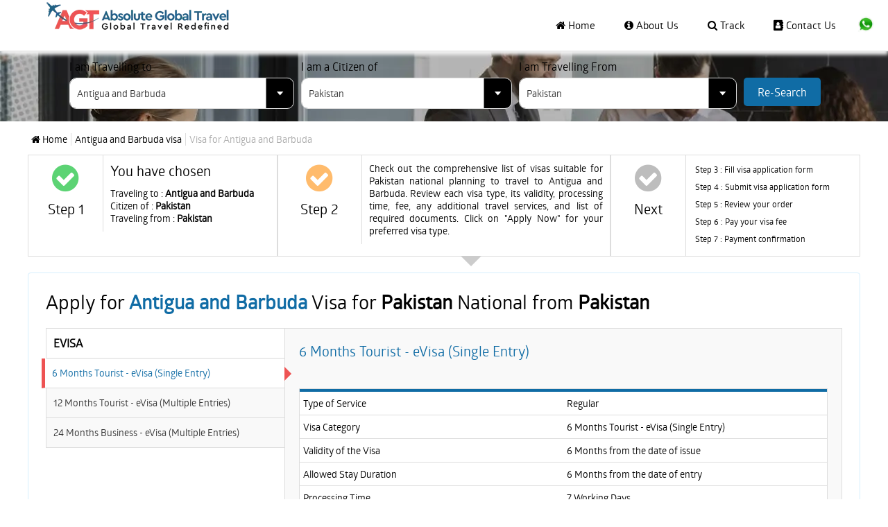

--- FILE ---
content_type: text/html; charset=UTF-8
request_url: https://www.absglobaltravel.com/antigua-and-barbuda-visa/pakistan/pakistan
body_size: 18969
content:
<!DOCTYPE html>
<html lang="en">
<head>
<title>Antigua and Barbuda Visa for Pakistan Citizens Applying from Pakistan | ABS Global Travel</title>
<meta name="description" content="Apply for your Antigua and Barbuda visa with ease if you're an Pakistan citizen in Pakistan. Step-by-step guide on visa requirements, document checklist, and application process." />
<meta name="keywords" content="Antigua and Barbuda visa for Pakistan citizens, Antigua and Barbuda visa from Pakistan for Pakistan, Antigua and Barbuda visa requirements Pakistan, apply Antigua and Barbuda visa Pakistan, Pakistan to Antigua and Barbuda visa process, ABS Global Travel Antigua and Barbuda visa" />
<meta itemprop="name" content="Antigua and Barbuda Visa for Pakistan Citizens Applying from Pakistan | ABS Global Travel">
<meta itemprop="description" content="Apply for your Antigua and Barbuda visa with ease if you're an Pakistan citizen in Pakistan. Step-by-step guide on visa requirements, document checklist, and application process.">
<meta itemprop="image" content="https://www.absglobaltravel.com/public/images/agt-logo.png">
<meta name="twitter:image" content="https://www.absglobaltravel.com/public/images/agt-logo.png">
<meta name="distribution" content="Global">
<meta property="og:type" content="website" />

<meta property="og:url" content="https://www.absglobaltravel.com/antigua-and-barbuda-visa/pakistan/pakistan" />
<meta property="og:image" content="" />
<meta property="og:site_name" content="absglobaltravel" />
<meta property="og:title" content="Antigua and Barbuda Visa for Pakistan Citizens Applying from Pakistan | ABS Global Travel" />
<meta property="og:description" content="Apply for your Antigua and Barbuda visa with ease if you're an Pakistan citizen in Pakistan. Step-by-step guide on visa requirements, document checklist, and application process." />
<meta name="twitter:card" content="summary_large_image" />
<meta name="twitter:site" content="@absglobaltravel" />
<meta name="twitter:domain" content="https://www.absglobaltravel.com" />
<meta name="twitter:title" content="Antigua and Barbuda Visa for Pakistan Citizens Applying from Pakistan | ABS Global Travel" />
<meta name="twitter:description" content="Apply for your Antigua and Barbuda visa with ease if you're an Pakistan citizen in Pakistan. Step-by-step guide on visa requirements, document checklist, and application process." />
<meta name="robots" content="index, follow">
<meta http-equiv="Content-Type" content="text/html; charset=utf-8" />
<meta name="google-site-verification" content="8cCZgPistYuFQcE9xDBVC8N1FSMqFN70HjwBdJYMXFE" />

<meta name="viewport" content="width=device-width, initial-scale=1">
<link rel="canonical" href="https://www.absglobaltravel.com/antigua-and-barbuda-visa/pakistan/pakistan">
<link rel="alternate" href="https://www.absglobaltravel.com/antigua-and-barbuda-visa/pakistan/pakistan" hreflang="en">
<link rel="icon" type="image/x-icon" href="https://www.absglobaltravel.com/public/favicon.ico">
<meta name="csrf-token" content="6a5817c819b60c46d48ce43245cb7f80">
<link rel="preconnect" href="https://embed.tawk.to">
<link href="https://www.absglobaltravel.com/public/css/style.css" rel="stylesheet" type="text/css">
<link href="https://www.absglobaltravel.com/public/css/font-awesome.css" rel="stylesheet" type="text/css">
<link href="https://www.absglobaltravel.com/public/css/mobile-responsive.css" rel="stylesheet" type="text/css">
<link href="https://www.absglobaltravel.com/public/css/frontend/ajax-loading.css" type="text/css" rel="stylesheet"/>

</head>

<body>
<div class="ajax-loading-main" style="display: none;">
</div><header class="row headerSection pull_left">
  <div class="row paddingLeft paddingRight">
    <div class="menuIcon"></div>
    <a class="logo-panel" href="https://www.absglobaltravel.com"><img src="https://www.absglobaltravel.com/public/images/absolute-global-travel-logo.webp" width="270" height="51" alt="absolute global travel logo" title="absolute global travel logo" /></a>
    <div class="pull-right paddingRight">
      <nav class="navigation-panel" itemscope itemtype="https://schema.org/SiteNavigationElement">
      <a href="https://www.absglobaltravel.com" ><i class="fa fa-home"></i> Home</a> 
      <a href="https://www.absglobaltravel.com/about-us" ><i class="fa fa-info-circle"></i> About Us</a> 
      <a href="https://www.absglobaltravel.com/track-application" ><i class="fa fa-search"></i> Track</a> 
      <a href="https://www.absglobaltravel.com/contact-us" ><i class="fa fa-address-book"></i> Contact Us</a> 
     
    </nav>
      <div class="mobWhatsappIcon">
        <div class="row"><a href="https://api.whatsapp.com/send?phone=971503768100" target="_blank" class="container chat"><img src="https://www.absglobaltravel.com/public/images/whatsapp-icon.webp" width="24" height="24" alt="whatsapp icon" title="whatsapp icon"/></a></div>
      </div>
    </div>
  </div>
</header>
<style>
.tab-display{display: block;}
.ac-container input:checked + label, .ac-container input:checked + label:hover { color: #510808 !important;}
@media (max-width:767px){
.ac-container label:after{ background:url(https://www.instaglobaltravel.com/assets/images/plus.png) 0 0/18px 18px no-repeat!important;}
.ac-container input:checked + label:after{background:url(https://www.instaglobaltravel.com/assets/images/minus.png) 0 0/18px 18px no-repeat!important;}
}

</style>

<section id="home" class="home-particles height380">
  <section class="banner-panel height380">
    <div class="wrap">
      <div class="col-sm-9 container">
        <div class="row">
          <form id="responseform" action="https://www.absglobaltravel.com/antigua-and-barbuda-visa/pakistan/pakistan" method="post" accept-charset="utf-8">
            <div class="row paddingTop">
              <div class="col-sm-3">
                <div class="row label black font16">I am Travelling to</div>
                <select name="destination_id" id="destination_id" class="mobmarginBottom marginBottomNone">
                  <option value="">Select Country</option>
                                    <option  value="UGlzSGJSTEJ0MHNoZGg5R2hUdlFsdz09">Angola</option>
                                    <option selected value="cEc3OFRTeUVZRnFrd3VGOFkrcTEzZz09">Antigua and Barbuda</option>
                                    <option  value="SHdNbkl1U2Q0SE5sSUhyejhzRkdJQT09">Argentina</option>
                                    <option  value="THR3clFITjVLNCs5ajZRUlhoQjN2UT09">Armenia</option>
                                    <option  value="am54RFA4NFVERHVESm5DZmgrS0p2UT09">Australia</option>
                                    <option  value="THFZUk1rNUk2d1d1VWJSZnJXb0Ridz09">Azerbaijan</option>
                                    <option  value="bm5vVndHUml2R3ZWWXNkL1VadVZuUT09">Bahamas</option>
                                    <option  value="OFRad2VrdjJSd080bVpJYjhhUU5SUT09">Bahrain</option>
                                    <option  value="S25WWEo1ditCbm1KTTBRbllRSnRTQT09">Bangladesh</option>
                                    <option  value="ek0rVWZPd2V0b2FvRDM4S3hGYTlPdz09">Barbados</option>
                                    <option  value="T3JLTDlQMHZFV0ZxZE53RFNlZlNwZz09">Benin</option>
                                    <option  value="OVVVbEtoMGFMZW9BVmVoRlVyZ0xvZz09">Botswana</option>
                                    <option  value="K2xuRWFSbDB2RlBGT3VkaVE1bjd6dz09">Cambodia</option>
                                    <option  value="c0s5SnBRRXNtY1JjQ1FMcE1NdDdrUT09">Cameroon</option>
                                    <option  value="cHFqS1N4OUI0ejkzeXZURUVQc2ZsZz09">Canada</option>
                                    <option  value="NlNqRnlCRXAzcWZiUHorVFBnUXlUZz09">Cape Verde</option>
                                    <option  value="ZDd2QlZEU082Y2ZZd0t6dW5vL2s3dz09">Democratic Republic of Congo (Zaire)</option>
                                    <option  value="TE8zOWJ4cFhrSEpyLytLT3RPRzgxQT09">Djibouti</option>
                                    <option  value="dmNhclJLY3hySENNVDRTbGhUT0VWZz09">Dominican Republic</option>
                                    <option  value="OVc4Q3JhMWFldXZRR2d2a2VoTXJ4Zz09">Egypt</option>
                                    <option  value="MVU2dHlRclN2enRwcWI1Nkg0bTVnQT09">Equatorial Guinea</option>
                                    <option  value="NGtpOVZCek9SYzFDSG84SDJNMnN5Zz09">Ethiopia</option>
                                    <option  value="TlZnRXdmTThleEk2MmVBY3dyTk52dz09">Fiji</option>
                                    <option  value="WEtFZkVRWFJodXIzU0QvS2ZNZ3I1QT09">Gabon</option>
                                    <option  value="WmY1UkJ4MVB1bWRRcjNCZnh5VTM4QT09">Georgia</option>
                                    <option  value="Q3dlNTdxckdtQnM5bXlsZk1NRm02UT09">Germany</option>
                                    <option  value="b2VkenZLRU41NFFMZ0ZOTnJCSTAvQT09">Guinea</option>
                                    <option  value="VkNRWjI4UCtEUXZYWVpYRDcwb3huQT09">Hong Kong (S.A.R.)</option>
                                    <option  value="ZGZ3aWl1VFBMeHlYV1QreVJjdVlOdz09">India</option>
                                    <option  value="K2pjNGdRZXpKUWEwdUw4RkVHTWhUUT09">Indonesia</option>
                                    <option  value="Sy9EZXJnREFGWTE1Sk5pbWVWZHJIdz09">Iran</option>
                                    <option  value="SW0zZzZnU2YyR1hPeStXTEVxS1BTQT09">Iraq</option>
                                    <option  value="NHBsODZXYnJEMFEwWW4wdjYrUGkvZz09">Ireland</option>
                                    <option  value="N3ZZMW5PZEZkOWhNaGk5NHRZUC9hZz09">Ivory Coast</option>
                                    <option  value="UUJqSDBTVDFMUkVwbXNiblN6akVKZz09">Japan</option>
                                    <option  value="eGwrVnJFakl6YnJLY3lWNkVaeTV1QT09">Jordan</option>
                                    <option  value="NmF1dFFIT2NhYjloMXNiR2RrQS9wdz09">Kazakhstan</option>
                                    <option  value="N1o0Tit2NkZjM2NLT3pGQkhiYnFXQT09">Kenya</option>
                                    <option  value="VGtYaElaWkVaaUFNSE5mSTgvaXRmQT09">Kuwait</option>
                                    <option  value="Vm1idzJxQzdSNGFIbU5nUDJhWm1tZz09">Kyrgyzstan</option>
                                    <option  value="SlRFMlNldkowUUwxYUZkWDNWQkR5Zz09">Laos</option>
                                    <option  value="NTdEdFgrbCtpNmsrSmczLzV1UzFJUT09">Malawi</option>
                                    <option  value="b3EvMTEvNWVnVlQyL1ZCREdURmZkUT09">Malaysia</option>
                                    <option  value="UHFsRFJ1SGN6UmR1OXI0bXNPZGtwQT09">Maldives</option>
                                    <option  value="Sk9SK0p5RnNiR0MrSS93b210SUQrUT09">Moldova</option>
                                    <option  value="enhCUW9nZHV2dm83Umw3M2lmREY0QT09">Mongolia</option>
                                    <option  value="TXNWMTBmRmxrd2I1VE5sTTJwU1E0dz09">Morocco</option>
                                    <option  value="RDhpbUpaT24yM3kvWWhYbDhsdXB2Zz09">Myanmar</option>
                                    <option  value="RFB2NUlSdlViR0FaQjI2Y2Nvek1lZz09">Nepal</option>
                                    <option  value="cW5TbDB4MmxVL05lL2RWSDBVdjNCQT09">New Zealand</option>
                                    <option  value="eU00QkdDM08wM25Ia0o2NlFqd01vUT09">Nigeria</option>
                                    <option  value="VWY0WjVOS095dWR6TTJ4RUY3ckQwZz09">Oman</option>
                                    <option  value="d1dYR0ZlaU5pSFpYcnZmcFd4Z2ZmUT09">Pakistan</option>
                                    <option  value="NUZ5RVZkbkJ3MDMwUEtDeEZJMmo4QT09">Papua New Guinea</option>
                                    <option  value="UWtuZkhzUUJqOUg4RXdqMURUMHpQUT09">Qatar</option>
                                    <option  value="OGo5UXNjMmxMdDBPZ2JMTVFvY2RtQT09">Russia</option>
                                    <option  value="bWg5Zk9lU1VjSjFjbjNPSTBYbk5hdz09">Rwanda</option>
                                    <option  value="VnhwbldRYkZaMWpNL0xSYUhEZkNDUT09">Saint Helena</option>
                                    <option  value="WDFOaUh4Z09KTm1YZDQ5VUxvdUpmZz09">Saint Kitts and Nevis</option>
                                    <option  value="K29xRlF6MTV6cnRxSncyRXpMVlhQdz09">Saudi Arabia</option>
                                    <option  value="UGgza0ZGSWp3bm1lNjQzamZ1Nk4xdz09">Sierra Leone</option>
                                    <option  value="eWZPbkhMOEpDMWZ1SHBJZlNXQnFjdz09">Singapore</option>
                                    <option  value="bUZlUmNuYk5aK2Z5a0RjSk5NSytYdz09">Somalia</option>
                                    <option  value="OVV3SUF0dkl1UXZCbnRaYlhUb3ZiZz09">South Africa</option>
                                    <option  value="ZXEyUHA1bi9yYlh0MnlvVUNsMTRyQT09">South Korea</option>
                                    <option  value="M3V5dmFSNGRoL3NIU215M1BtUTV0Zz09">South Sudan</option>
                                    <option  value="WXlxdWlFNEdHNmhzYk52MGE3VnFIQT09">Sri Lanka</option>
                                    <option  value="ZVd4eVV2RkVnUzhnRTMyN24wQk1iQT09">Suriname</option>
                                    <option  value="S0R1OG5PYndsZ1g4cE55cGwrZlNoQT09">Swaziland</option>
                                    <option  value="azRrNGZwVDM1RDlSWWtwNGdwQjZWdz09">Taiwan</option>
                                    <option  value="cnowcHlDY3dzZnoxMm1YM0pBSXZNUT09">Tajikistan</option>
                                    <option  value="cVBKUllubHI5Mk1Dd2xKSFlsdHNFdz09">Tanzania</option>
                                    <option  value="VmVPOUFqMGtoRi9HNlNCelhyVmN1dz09">Thailand</option>
                                    <option  value="YnN3RGY4ZzhjelBybFdhSmV3bTVXZz09">Togo</option>
                                    <option  value="UktUWFoxWS84ME1XSTBDdDhBZkVndz09">Trinidad and Tobago</option>
                                    <option  value="bTB3ODB3K2VVQms0dGh2MVc1b0ZkZz09">Turkey</option>
                                    <option  value="YVgwTTNqMCt6STZ0N2QxR21mVHJKdz09">Uganda</option>
                                    <option  value="RkV2UmErSW5MMGozbWN2bWFReGhSZz09">Ukraine</option>
                                    <option  value="Z282MU5iRU51N3ZBNnhnWHF0eTh5dz09">United Arab Emirates (UAE)</option>
                                    <option  value="eCtkbHgzNE5qNXplNHlXRTBiOFdWZz09">United Kingdom (UK)</option>
                                    <option  value="QkUxbE8zNVJqRy9SQ2xISWRweU1PZz09">United States of America (USA)</option>
                                    <option  value="cnR2aGNublZEZUN3ZTZaTmw1enhhQT09">Uzbekistan</option>
                                    <option  value="a3F3ditUTFNGMUhsSDN1K1JkS0NZdz09">Vanuatu</option>
                                    <option  value="R05PVy9EME1qZlRvVEZLK2t0NzJOQT09">Vietnam</option>
                                    <option  value="VnNYNGh1N3BiR283QWMxdGg5UlFuQT09">Zambia</option>
                                    <option  value="b0p4bWJDa0NVRU9pdjJlTGZMZzBIdz09">Zimbabwe</option>
                                  </select>
              </div>
              <div class="col-sm-3 paddinglftrgt">
                <div class="row label black font16">I am a Citizen of</div>
                <select name="nationality_id" id="nationality_id" class="mobmarginBottom marginBottomNone">
                  <option value="">Select Nationality</option>
                                    <option  value="MlJrem1mWVhkK2JQRmV1UUV4WG5PUT09">Afghanistan</option>
                                    <option  value="OEZHU3h2eHZHODhaZThwd3pkYk9lZz09">Albania</option>
                                    <option  value="bFlSdUVsNXdBemlDUW10ZU1FVnorQT09">Algeria</option>
                                    <option  value="b3lrQWc1OWpkRUJyVCtKeUhLckhKZz09">American Samoa</option>
                                    <option  value="RWIwOW4ra29yNEl6Z1Exc1ZuQWc0Zz09">Andorra</option>
                                    <option  value="UGlzSGJSTEJ0MHNoZGg5R2hUdlFsdz09">Angola</option>
                                    <option  value="SklERlVtTUJuWU0wQ2xOa0tnZTZ3UT09">Anguilla</option>
                                    <option  value="M0xMbm0zNnVlUGpKM21xa3RFMllsQT09">Antarctica</option>
                                    <option  value="cEc3OFRTeUVZRnFrd3VGOFkrcTEzZz09">Antigua and Barbuda</option>
                                    <option  value="SHdNbkl1U2Q0SE5sSUhyejhzRkdJQT09">Argentina</option>
                                    <option  value="THR3clFITjVLNCs5ajZRUlhoQjN2UT09">Armenia</option>
                                    <option  value="eWQxbVlYa0cyeE9vZEt5ZWxzczR0UT09">Aruba</option>
                                    <option  value="am54RFA4NFVERHVESm5DZmgrS0p2UT09">Australia</option>
                                    <option  value="YTM1M2ZBQmllb3BqV0lOalBHVnoxdz09">Austria</option>
                                    <option  value="THFZUk1rNUk2d1d1VWJSZnJXb0Ridz09">Azerbaijan</option>
                                    <option  value="bm5vVndHUml2R3ZWWXNkL1VadVZuUT09">Bahamas</option>
                                    <option  value="OFRad2VrdjJSd080bVpJYjhhUU5SUT09">Bahrain</option>
                                    <option  value="S25WWEo1ditCbm1KTTBRbllRSnRTQT09">Bangladesh</option>
                                    <option  value="ek0rVWZPd2V0b2FvRDM4S3hGYTlPdz09">Barbados</option>
                                    <option  value="U3VtT2NjVTJuT1BrY1A0NW5jRFhGUT09">Belarus</option>
                                    <option  value="UHBQMGJqeFpWcHhOVi9pOE1ZZWxMUT09">Belgium</option>
                                    <option  value="YVRacTljcHp0REJoc01aSGtOa2lkdz09">Belize</option>
                                    <option  value="T3JLTDlQMHZFV0ZxZE53RFNlZlNwZz09">Benin</option>
                                    <option  value="NXYvbWJTMGlMOEZ6TE9jMGxGSVgyZz09">Bermuda</option>
                                    <option  value="dTlta1Npam0zK0JCM1l4SjBoN3dlQT09">Bhutan</option>
                                    <option  value="djMyWXFFWGNkbVFOODZlbmJGTFRxZz09">Bolivia</option>
                                    <option  value="TSthdVI5cFFHTS9FSDM1eFgxMXhUQT09">Bosnia and Herzegovina</option>
                                    <option  value="OVVVbEtoMGFMZW9BVmVoRlVyZ0xvZz09">Botswana</option>
                                    <option  value="NmJEL3dMQnlGbE9jN3ZqcTc3cmVTZz09">Bouvet Island</option>
                                    <option  value="d3VXMnJTbTgzUzE4MjFPdFZVUjd1QT09">Brazil</option>
                                    <option  value="VUJiaW83TWFWNmV2UHduRHp5UVlXQT09">British Indian Ocean Territory</option>
                                    <option  value="OW9nNnZoOVVQSnVuM0tDVFUvR0FaZz09">Brunei</option>
                                    <option  value="TXpmZnNJYjdjZnRDcG8zUU5zbm11QT09">Bulgaria</option>
                                    <option  value="aVN1eUZPbkM0WS9kVXJ0VGN6aGJvdz09">Burkina Faso</option>
                                    <option  value="ZHc2R2U3U1R2d3RSbVFhUlV3OFVudz09">Burundi</option>
                                    <option  value="K2xuRWFSbDB2RlBGT3VkaVE1bjd6dz09">Cambodia</option>
                                    <option  value="c0s5SnBRRXNtY1JjQ1FMcE1NdDdrUT09">Cameroon</option>
                                    <option  value="cHFqS1N4OUI0ejkzeXZURUVQc2ZsZz09">Canada</option>
                                    <option  value="NlNqRnlCRXAzcWZiUHorVFBnUXlUZz09">Cape Verde</option>
                                    <option  value="SVRNSkxsZVNiSWQzQmhpZTBTZ09pUT09">Cayman Islands</option>
                                    <option  value="KyttNVVMcEsycGJsMGYrR0hCcUNtUT09">Central African Republic</option>
                                    <option  value="MEFYNUVmcXVjUzVSbWpFRkxlL0ZFUT09">Chad</option>
                                    <option  value="S3BXN1lSS3JLdTg5UExRT21lOSsrdz09">Chile</option>
                                    <option  value="bU43dGJWRE1tZGdxV3Z0NktuaFhDQT09">China</option>
                                    <option  value="RzRIS3lya1dFMGRtalhkZ2tKY2RRQT09">Christmas Island</option>
                                    <option  value="bnBaQXdUemxndFcrUVdDQU5mZm15UT09">Cocos (Keeling) Islands</option>
                                    <option  value="YVgzVW80a2k2ekltenVYZ24rc2tlZz09">Colombia</option>
                                    <option  value="ZytSY0hWS3Bqbk9Pc204d0NiQkFRUT09">Comoros</option>
                                    <option  value="STVjblVqKzlxejhEUExaUUFDSmtnZz09">Cook Islands</option>
                                    <option  value="TDRiTHZQNDdMSnNMRTlreTdIWk1aQT09">Costa Rica</option>
                                    <option  value="WDBCRVFiTnlrdzkyUDJERlRncnZKQT09">Croatia</option>
                                    <option  value="aUFaUHNReHhhaXd0U25zZjV1RWZZZz09">Cuba</option>
                                    <option  value="RzJnTEgxOTFsQ3djNnZ1WXJLYzNZdz09">Curacao</option>
                                    <option  value="WUx4dDFLSi9zcGZVTDdyL05mcW5Bdz09">Cyprus</option>
                                    <option  value="TGVWTFFkZjk4WVkzaTFqSURNekhVUT09">Czech Republic</option>
                                    <option  value="ZDd2QlZEU082Y2ZZd0t6dW5vL2s3dz09">Democratic Republic of Congo (Zaire)</option>
                                    <option  value="UHlBYXd4STIwZGsvbTJLU2U0NDNIdz09">Denmark</option>
                                    <option  value="TE8zOWJ4cFhrSEpyLytLT3RPRzgxQT09">Djibouti</option>
                                    <option  value="YnJWZEZ6dm51NEpkZ2UwS0w4d3cwdz09">Dominica</option>
                                    <option  value="dmNhclJLY3hySENNVDRTbGhUT0VWZz09">Dominican Republic</option>
                                    <option  value="K0QzRGxMa2kreUQ1MnppRHRxWVRNQT09">Ecuador</option>
                                    <option  value="OVc4Q3JhMWFldXZRR2d2a2VoTXJ4Zz09">Egypt</option>
                                    <option  value="WnJkdi9lK1Azb0wrZE1RSkczRzl4UT09">El Salvador</option>
                                    <option  value="MVU2dHlRclN2enRwcWI1Nkg0bTVnQT09">Equatorial Guinea</option>
                                    <option  value="djM4aXAyTWlyQ0E1dm9PMjZ2eVVhZz09">Eritrea</option>
                                    <option  value="UW0wQTUrbU00ZlQ3bEEvUnhPQ2R3QT09">Estonia</option>
                                    <option  value="NnIweFlaUkIyZzAxM28rbVBQdjJwQT09">Eswatini</option>
                                    <option  value="NGtpOVZCek9SYzFDSG84SDJNMnN5Zz09">Ethiopia</option>
                                    <option  value="U2pBMVE2ODRRQVFNVVZKR0VQNjlyUT09">Falkland Islands</option>
                                    <option  value="QVN4VEZhS2FhNkZveEpHaXVnSFFCUT09">Faroe Islands</option>
                                    <option  value="TlZnRXdmTThleEk2MmVBY3dyTk52dz09">Fiji</option>
                                    <option  value="NmNra2ZoamNDdHBFMWJHYkZLa3Q0dz09">Finland</option>
                                    <option  value="cEJaNFV5WWp3bUI5eHZOTkhscTRhQT09">France</option>
                                    <option  value="VmYvNWk1RUNaS1NOenkwZTd3MHUwdz09">French Guiana</option>
                                    <option  value="b284dnVXRUJiWUd5TEJNUTNJMmlRUT09">French Polynesia</option>
                                    <option  value="dVhqSzAyb1JIWFZxTGZDL0tISjNVZz09">French Southern Territories</option>
                                    <option  value="WEtFZkVRWFJodXIzU0QvS2ZNZ3I1QT09">Gabon</option>
                                    <option  value="VEFSYjhRK3lKMjNQVDE2UGtIZ2MyUT09">Gambia</option>
                                    <option  value="WmY1UkJ4MVB1bWRRcjNCZnh5VTM4QT09">Georgia</option>
                                    <option  value="Q3dlNTdxckdtQnM5bXlsZk1NRm02UT09">Germany</option>
                                    <option  value="VytVbmgrSUluL3lveVZkcG9kZTliZz09">Ghana</option>
                                    <option  value="OElha0dBb2RRdGx2czc0WXFFRlFXdz09">Gibraltar</option>
                                    <option  value="U2hrRHV1VHJxRUFUMHZXRm5zMkI0Zz09">Greece</option>
                                    <option  value="RUUwamVJZVc5NHJVL3hFdk0zM2ozZz09">Greenland</option>
                                    <option  value="UGltclNWekI5blp4dTBZUnQ4TDd4UT09">Grenada</option>
                                    <option  value="RStlZVJPYm5VY0dvc1lnSkxFaTlZZz09">Guadeloupe</option>
                                    <option  value="R0FXUm1QVDdPRGFxQm9tTVlGaHBPQT09">Guam</option>
                                    <option  value="cCt5M1Z3RmFkYVBFc0tPcWpFVDdQdz09">Guatemala</option>
                                    <option  value="b2VkenZLRU41NFFMZ0ZOTnJCSTAvQT09">Guinea</option>
                                    <option  value="Z2xoWTdaNDZFMThQTHduVzhnQnNOdz09">Guinea Bissau</option>
                                    <option  value="b2JHNU9BaW1Xak5UbnBzb3d5YVZwZz09">Guyana</option>
                                    <option  value="ZWFTVDhndXJqN1RxaGhzR21MSm90UT09">Haiti</option>
                                    <option  value="VDBaVkZPRWxKNldKQStOM1pNMW1IZz09">Heard Island and Mcdonald Islands</option>
                                    <option  value="QVQ0TVVKWkg4STRYTGNPODIvN2pJQT09">Honduras</option>
                                    <option  value="bERLeEI5aCt3U3FxUGZzbWtaUEE2Zz09">Hong Kong (BN(O))</option>
                                    <option  value="VkNRWjI4UCtEUXZYWVpYRDcwb3huQT09">Hong Kong (S.A.R.)</option>
                                    <option  value="ODJKK05RRUpjZkZBTlBDWTFkRUZudz09">Hungary</option>
                                    <option  value="T0xlYjFxczZjNjUxSkE2ZnF5V0dPZz09">Iceland</option>
                                    <option  value="ZGZ3aWl1VFBMeHlYV1QreVJjdVlOdz09">India</option>
                                    <option  value="K2pjNGdRZXpKUWEwdUw4RkVHTWhUUT09">Indonesia</option>
                                    <option  value="Sy9EZXJnREFGWTE1Sk5pbWVWZHJIdz09">Iran</option>
                                    <option  value="SW0zZzZnU2YyR1hPeStXTEVxS1BTQT09">Iraq</option>
                                    <option  value="NHBsODZXYnJEMFEwWW4wdjYrUGkvZz09">Ireland</option>
                                    <option  value="ajJ4RXBjR0ZJTjRmNWdNbUVReXB5Zz09">Isle of Man</option>
                                    <option  value="ZnZqSUNKdkFWQjNMUDdaRDhDNEh1UT09">Israel</option>
                                    <option  value="Yk1wMFdUUVlQVGQvYVBiYUtGbHJYQT09">Italy</option>
                                    <option  value="N3ZZMW5PZEZkOWhNaGk5NHRZUC9hZz09">Ivory Coast</option>
                                    <option  value="c1BMbStERlBIeFU2UlFmdzRQLzI3UT09">Jamaica</option>
                                    <option  value="UUJqSDBTVDFMUkVwbXNiblN6akVKZz09">Japan</option>
                                    <option  value="eGwrVnJFakl6YnJLY3lWNkVaeTV1QT09">Jordan</option>
                                    <option  value="NmF1dFFIT2NhYjloMXNiR2RrQS9wdz09">Kazakhstan</option>
                                    <option  value="N1o0Tit2NkZjM2NLT3pGQkhiYnFXQT09">Kenya</option>
                                    <option  value="dllyWnpTd1VuQmVweDgyT1NsVVo4UT09">Kiribati</option>
                                    <option  value="d1lMOHNmQVVBdGFCeWlQNFJzTE0zdz09">Kosovo</option>
                                    <option  value="VGtYaElaWkVaaUFNSE5mSTgvaXRmQT09">Kuwait</option>
                                    <option  value="Vm1idzJxQzdSNGFIbU5nUDJhWm1tZz09">Kyrgyzstan</option>
                                    <option  value="SlRFMlNldkowUUwxYUZkWDNWQkR5Zz09">Laos</option>
                                    <option  value="R2g5eXhOdnFGZFJVU1NFd29jbTk1Zz09">Latvia</option>
                                    <option  value="VFBmYVB6ZTI2aDEwbHhWS2JXQnJzQT09">Lebanon</option>
                                    <option  value="NUQ4OFFsa2xJRDFLRjRSK2FWR0szQT09">Lesotho</option>
                                    <option  value="aEU5cVBtKzJMOW1SZk5xcHFhRzBuQT09">Liberia</option>
                                    <option  value="R1o4NndzQ09oK3U2enNkbVIyQ1AwQT09">Libya</option>
                                    <option  value="clBFSGFPWWN6U29HRXhnNUVsdXQvdz09">Liechtenstein</option>
                                    <option  value="TXFzd2JhU0MyTXgzV0JRV1ROTXZYQT09">Lithuania</option>
                                    <option  value="L2t0U1ZUeVpzL2J6ZHRUUmFhaUtSdz09">Luxembourg</option>
                                    <option  value="VHp4ckdKMnhtWGNtVmlGbGRXWXp3UT09">Macao</option>
                                    <option  value="UjRlbHNSWnVrTUF6eUdjK2JDR2hxdz09">Madagascar</option>
                                    <option  value="NTdEdFgrbCtpNmsrSmczLzV1UzFJUT09">Malawi</option>
                                    <option  value="b3EvMTEvNWVnVlQyL1ZCREdURmZkUT09">Malaysia</option>
                                    <option  value="UHFsRFJ1SGN6UmR1OXI0bXNPZGtwQT09">Maldives</option>
                                    <option  value="TTgvNXZmK2g1RFgzUWxKblNRdy80QT09">Mali</option>
                                    <option  value="WkZSMU96S3BJSG9NMGMvTFNzK3FSUT09">Malta</option>
                                    <option  value="SEJqeVRPWU9tWHZWV3hLbXgyQlltdz09">Mariana Island</option>
                                    <option  value="a1M4bWd5TWRJRGw4cVlSWnJPb3M0QT09">Marshall Islands</option>
                                    <option  value="dUNHWTV4dWN1b2N4dTJjQ09qSTVCdz09">Martinique</option>
                                    <option  value="aEFzSmJoaGM5UCtjbzdVWlRRTWdnZz09">Mauritania</option>
                                    <option  value="NlphZ2NYM1BSYUdxZHVYd3YwNVc2UT09">Mauritius</option>
                                    <option  value="YXJYdSsrdkxGL09CN2cvVEtvUXlrQT09">Mayotte</option>
                                    <option  value="S3NRRjk0YlJmaHg0S1l0VTI5ZjBHZz09">Mexico</option>
                                    <option  value="aGsraW9seFVYUDJMUFo1K0E2VjFsZz09">Micronesia</option>
                                    <option  value="Sk9SK0p5RnNiR0MrSS93b210SUQrUT09">Moldova</option>
                                    <option  value="czJiZGFhd2VnM1luYnNsY0Uwdko3QT09">Monaco</option>
                                    <option  value="enhCUW9nZHV2dm83Umw3M2lmREY0QT09">Mongolia</option>
                                    <option  value="c01kck41WmNra0xrWWp2cXdDcHYwZz09">Montenegro</option>
                                    <option  value="VjVoRzdjR2FOUVR5ZXJUUWRyTURtdz09">Montserrat</option>
                                    <option  value="TXNWMTBmRmxrd2I1VE5sTTJwU1E0dz09">Morocco</option>
                                    <option  value="dHFkMU9QYUE3NVIza21kV09lNjF2QT09">Mozambique</option>
                                    <option  value="RDhpbUpaT24yM3kvWWhYbDhsdXB2Zz09">Myanmar</option>
                                    <option  value="VXFEVzl3U3h1NlZMNjVUdVFoVFZrQT09">Namibia</option>
                                    <option  value="QTdRRGp1YnNCNHdXbE4yZ3dTOVc0dz09">Nauru</option>
                                    <option  value="RFB2NUlSdlViR0FaQjI2Y2Nvek1lZz09">Nepal</option>
                                    <option  value="UERJTS9OTVpaa2JqaGIrY051MU93Zz09">Netherlands</option>
                                    <option  value="bG1CYm53aHY1Y0YzU1R4dy9sWHlXZz09">Netherlands Antilles</option>
                                    <option  value="TXRtek1vbWRPM0RMVit0eWxuOVI3QT09">New Caledonia</option>
                                    <option  value="cW5TbDB4MmxVL05lL2RWSDBVdjNCQT09">New Zealand</option>
                                    <option  value="YjFNR1J2U1hLZGxRV0EvajYwaUpBUT09">Nicaragua</option>
                                    <option  value="K09HOXk3YWZpZThVSnd5RXR1eCtiQT09">Niger</option>
                                    <option  value="eU00QkdDM08wM25Ia0o2NlFqd01vUT09">Nigeria</option>
                                    <option  value="ZEVjR2JXUktDbStGeUxOeXZDVmR1UT09">Niue</option>
                                    <option  value="R1BmTjBWMEdqaEdFd25naWZLcEEzZz09">Norfolk Island</option>
                                    <option  value="bGk4T0dlcFVyT1FrcmNEQnRKTFVEZz09">North Korea</option>
                                    <option  value="Z2U0TVJ3bVhIdmJWMWpIeTFha2ZTZz09">North Macedonia (FYROM)</option>
                                    <option  value="eFJDdjNxWmdNQjF4VEh5RFRBOEM3QT09">Northern Mariana Islands</option>
                                    <option  value="MW90MVJNcXRDOWlHSm5RNFhma2tYUT09">Norway</option>
                                    <option  value="VWY0WjVOS095dWR6TTJ4RUY3ckQwZz09">Oman</option>
                                    <option selected value="d1dYR0ZlaU5pSFpYcnZmcFd4Z2ZmUT09">Pakistan</option>
                                    <option  value="amFEWVhhNVh4QW1MaWRrbzcvbVhrUT09">Palau</option>
                                    <option  value="c2tmc0dXWHBtQzlSSUlMZHA4SjB2Zz09">Palestine</option>
                                    <option  value="UUZSYmJkaTQwYXVPK091dzdEbHJPdz09">Panama</option>
                                    <option  value="NUZ5RVZkbkJ3MDMwUEtDeEZJMmo4QT09">Papua New Guinea</option>
                                    <option  value="K2pBNnI2VVBEVlZLTWJHaElRQjhkQT09">Paraguay</option>
                                    <option  value="RmoveEZTTWZUczB3MVdUOUtvK2hjQT09">Peru</option>
                                    <option  value="Uit2MFY5eU1aenVGclNNVDBIalVSUT09">Philippines</option>
                                    <option  value="REFUaWlnUUkzTFhMcERJOTU5UnpMUT09">Pitcairn</option>
                                    <option  value="YnQrbFIreVVhUGJGMENDV2NadTFaUT09">Poland</option>
                                    <option  value="TWo4Ny9vUldMN0g3RjhqMzJBTXd0Zz09">Portugal</option>
                                    <option  value="UGVFakwyQnZUK1FuYkVGalIxZkp4UT09">Puerto Rico</option>
                                    <option  value="UWtuZkhzUUJqOUg4RXdqMURUMHpQUT09">Qatar</option>
                                    <option  value="RTMzVmhzRG9sZHZwNytLSHhlZlBIUT09">Republic of the Congo</option>
                                    <option  value="QUVqZit1NDMwN3gzaDdkYXJ3cUxWdz09">Reunion</option>
                                    <option  value="bjNpdTNxOHBUZDVhSVluRzFSTFhFQT09">Romania</option>
                                    <option  value="OGo5UXNjMmxMdDBPZ2JMTVFvY2RtQT09">Russia</option>
                                    <option  value="bWg5Zk9lU1VjSjFjbjNPSTBYbk5hdz09">Rwanda</option>
                                    <option  value="Zmg2aVRXQ2dtdGRmYnBZZEs0Y3BLdz09">Saint Barthelemy</option>
                                    <option  value="VnhwbldRYkZaMWpNL0xSYUhEZkNDUT09">Saint Helena</option>
                                    <option  value="WDFOaUh4Z09KTm1YZDQ5VUxvdUpmZz09">Saint Kitts and Nevis</option>
                                    <option  value="aE9YMlhsZDJGSjJiRHdiQzY4VFBQQT09">Saint Lucia</option>
                                    <option  value="MldsVDdzU1RMNWhwdmxsWE1OUjVzdz09">Saint Pierre and Miquelon</option>
                                    <option  value="Z1VOdHE1UFdBbDVuYzI0WnBvU3VLUT09">Saint Vincent and the Grenadines</option>
                                    <option  value="Zk11V0tmWFZwZGpaZUlTQ1IzNzkwUT09">Samoa</option>
                                    <option  value="VXVRZDR2dCszVkgzTkZXNjNTaC9FZz09">San Marino</option>
                                    <option  value="cUtDK0pwTk8wblRXdHNlTS9nUHZjdz09">Sao Tome and Principe</option>
                                    <option  value="K29xRlF6MTV6cnRxSncyRXpMVlhQdz09">Saudi Arabia</option>
                                    <option  value="ZjVaRWRaNExqWmE3N0xJZEpPUE5PQT09">Scotland</option>
                                    <option  value="QW95NWVvSzRvS1g4WjluakZDMmdWQT09">Senegal</option>
                                    <option  value="Rm5meXU3SnhmOEs0MEVubTNtV29YQT09">Serbia</option>
                                    <option  value="cGhDbkJqSit6VmUzeW1XN0ZMY0tRUT09">Seychelles</option>
                                    <option  value="UGgza0ZGSWp3bm1lNjQzamZ1Nk4xdz09">Sierra Leone</option>
                                    <option  value="eWZPbkhMOEpDMWZ1SHBJZlNXQnFjdz09">Singapore</option>
                                    <option  value="dnBwMlZxZXk4ODh4dHI4dG5SanVJUT09">Sint Maarten</option>
                                    <option  value="OTc5M1l1Y1A5SE5sM2FaME1HTEdwZz09">Slovakia</option>
                                    <option  value="U2lneC9HRlphTmRHLzhRY25kZy9iUT09">Slovenia</option>
                                    <option  value="dTJLVmV6NXhiVWtZbDVOY3BPbXZ0QT09">Solomon Islands</option>
                                    <option  value="bUZlUmNuYk5aK2Z5a0RjSk5NSytYdz09">Somalia</option>
                                    <option  value="OVV3SUF0dkl1UXZCbnRaYlhUb3ZiZz09">South Africa</option>
                                    <option  value="cjREdjh2OWhqQ3dRb3ZmVXZ1NFVMUT09">South Georgia and the South Sandwich Islands</option>
                                    <option  value="ZXEyUHA1bi9yYlh0MnlvVUNsMTRyQT09">South Korea</option>
                                    <option  value="M3V5dmFSNGRoL3NIU215M1BtUTV0Zz09">South Sudan</option>
                                    <option  value="VnRzTEhlR0RjdDNXL0tsT1pHaDlrdz09">Spain</option>
                                    <option  value="WXlxdWlFNEdHNmhzYk52MGE3VnFIQT09">Sri Lanka</option>
                                    <option  value="SldxVzVkUmI1cllMLzQvcHMrZlNPZz09">Sudan</option>
                                    <option  value="ZVd4eVV2RkVnUzhnRTMyN24wQk1iQT09">Suriname</option>
                                    <option  value="aTIzTldiaHBkb2hEcDlkYUJHbDlPQT09">Svalbard and Jan Mayen</option>
                                    <option  value="S0R1OG5PYndsZ1g4cE55cGwrZlNoQT09">Swaziland</option>
                                    <option  value="TW5JaXVoc2ZWay85RGNwQmMwWnM2Zz09">Sweden</option>
                                    <option  value="T0RjU2FyMTVwTmU4d2YrMUhDWEZxQT09">Switzerland</option>
                                    <option  value="cWJBODdueDhpTGVGTHBnVmMvNERaZz09">Syria</option>
                                    <option  value="azRrNGZwVDM1RDlSWWtwNGdwQjZWdz09">Taiwan</option>
                                    <option  value="bmw2V0ttY3FoaXdVMWgvc1p2RXNzQT09">Taiwan-old</option>
                                    <option  value="cnowcHlDY3dzZnoxMm1YM0pBSXZNUT09">Tajikistan</option>
                                    <option  value="cVBKUllubHI5Mk1Dd2xKSFlsdHNFdz09">Tanzania</option>
                                    <option  value="VmVPOUFqMGtoRi9HNlNCelhyVmN1dz09">Thailand</option>
                                    <option  value="blZ5WmxxS0tGSFNKOGd1QWdjQ21UUT09">Timor Leste (East Timor)</option>
                                    <option  value="YnN3RGY4ZzhjelBybFdhSmV3bTVXZz09">Togo</option>
                                    <option  value="RDNqVzlORnQ2Mk1zdHAvMDl2U3NjQT09">Tokelau</option>
                                    <option  value="TW5sRUlCMjlLaCtaVUJIRmFDZ0pqUT09">Tonga</option>
                                    <option  value="UktUWFoxWS84ME1XSTBDdDhBZkVndz09">Trinidad and Tobago</option>
                                    <option  value="Z0lXaVAveUpBUzBHU2ZtbVI5dlVJQT09">Tunisia</option>
                                    <option  value="bTB3ODB3K2VVQms0dGh2MVc1b0ZkZz09">Turkey</option>
                                    <option  value="UGRpdHhxOUoycDJWVnhZT2Rpek1WUT09">Turkmenistan</option>
                                    <option  value="aFBROVJYUURQTStDS3lUaFZpQ3IwUT09">Turks and Caicos Islands</option>
                                    <option  value="VlJvQmlnM3hsdHI5TmtqRVRhNTZMdz09">Tuvalu</option>
                                    <option  value="YVgwTTNqMCt6STZ0N2QxR21mVHJKdz09">Uganda</option>
                                    <option  value="RkV2UmErSW5MMGozbWN2bWFReGhSZz09">Ukraine</option>
                                    <option  value="Z282MU5iRU51N3ZBNnhnWHF0eTh5dz09">United Arab Emirates (UAE)</option>
                                    <option  value="eCtkbHgzNE5qNXplNHlXRTBiOFdWZz09">United Kingdom (UK)</option>
                                    <option  value="QkUxbE8zNVJqRy9SQ2xISWRweU1PZz09">United States of America (USA)</option>
                                    <option  value="RGMwMkxJODV0MFh0bFVLa1d4QjVNZz09">Uruguay</option>
                                    <option  value="cnR2aGNublZEZUN3ZTZaTmw1enhhQT09">Uzbekistan</option>
                                    <option  value="a3F3ditUTFNGMUhsSDN1K1JkS0NZdz09">Vanuatu</option>
                                    <option  value="RDlZSzJvK1dPNUxQbmVpUlBHOTVwdz09">Vatican City</option>
                                    <option  value="UmY2eGt2bXkwL0k2N2dFSE1YenBzZz09">Venezuela</option>
                                    <option  value="R05PVy9EME1qZlRvVEZLK2t0NzJOQT09">Vietnam</option>
                                    <option  value="YjhCQVB1ZjBUMitYaHByUGNOVXo1QT09">Virgin Islands British</option>
                                    <option  value="bTdtVWNWLzdwMEZ6dFgxQ0RiNEs3QT09">Virgin Islands U.S.</option>
                                    <option  value="L1QrKy9xYkZoQ1RTQ0lQemlFNjhjdz09">Wallis and Futuna</option>
                                    <option  value="ZlJiR1pGd0RWTTAxQ3JSZWNSV29Sdz09">Western Sahara</option>
                                    <option  value="MDRpb0l3bVpRbnYyT2NVa2Rmc0kvQT09">Yemen</option>
                                    <option  value="VnNYNGh1N3BiR283QWMxdGg5UlFuQT09">Zambia</option>
                                    <option  value="b0p4bWJDa0NVRU9pdjJlTGZMZzBIdz09">Zimbabwe</option>
                                  </select>
              </div>
              <div class="col-sm-3 paddingRight">
                <div class="row label black font16">I am Travelling From</div>
                <select name="living_in" id="living_in" class="mobmarginBottom marginBottomNone">
                  <option value="">Select Living In</option>
                                    <option  value="MlJrem1mWVhkK2JQRmV1UUV4WG5PUT09">Afghanistan</option>
                                    <option  value="OEZHU3h2eHZHODhaZThwd3pkYk9lZz09">Albania</option>
                                    <option  value="bFlSdUVsNXdBemlDUW10ZU1FVnorQT09">Algeria</option>
                                    <option  value="b3lrQWc1OWpkRUJyVCtKeUhLckhKZz09">American Samoa</option>
                                    <option  value="RWIwOW4ra29yNEl6Z1Exc1ZuQWc0Zz09">Andorra</option>
                                    <option  value="UGlzSGJSTEJ0MHNoZGg5R2hUdlFsdz09">Angola</option>
                                    <option  value="SklERlVtTUJuWU0wQ2xOa0tnZTZ3UT09">Anguilla</option>
                                    <option  value="M0xMbm0zNnVlUGpKM21xa3RFMllsQT09">Antarctica</option>
                                    <option  value="cEc3OFRTeUVZRnFrd3VGOFkrcTEzZz09">Antigua and Barbuda</option>
                                    <option  value="SHdNbkl1U2Q0SE5sSUhyejhzRkdJQT09">Argentina</option>
                                    <option  value="THR3clFITjVLNCs5ajZRUlhoQjN2UT09">Armenia</option>
                                    <option  value="eWQxbVlYa0cyeE9vZEt5ZWxzczR0UT09">Aruba</option>
                                    <option  value="am54RFA4NFVERHVESm5DZmgrS0p2UT09">Australia</option>
                                    <option  value="YTM1M2ZBQmllb3BqV0lOalBHVnoxdz09">Austria</option>
                                    <option  value="THFZUk1rNUk2d1d1VWJSZnJXb0Ridz09">Azerbaijan</option>
                                    <option  value="bm5vVndHUml2R3ZWWXNkL1VadVZuUT09">Bahamas</option>
                                    <option  value="OFRad2VrdjJSd080bVpJYjhhUU5SUT09">Bahrain</option>
                                    <option  value="S25WWEo1ditCbm1KTTBRbllRSnRTQT09">Bangladesh</option>
                                    <option  value="ek0rVWZPd2V0b2FvRDM4S3hGYTlPdz09">Barbados</option>
                                    <option  value="U3VtT2NjVTJuT1BrY1A0NW5jRFhGUT09">Belarus</option>
                                    <option  value="UHBQMGJqeFpWcHhOVi9pOE1ZZWxMUT09">Belgium</option>
                                    <option  value="YVRacTljcHp0REJoc01aSGtOa2lkdz09">Belize</option>
                                    <option  value="T3JLTDlQMHZFV0ZxZE53RFNlZlNwZz09">Benin</option>
                                    <option  value="NXYvbWJTMGlMOEZ6TE9jMGxGSVgyZz09">Bermuda</option>
                                    <option  value="dTlta1Npam0zK0JCM1l4SjBoN3dlQT09">Bhutan</option>
                                    <option  value="djMyWXFFWGNkbVFOODZlbmJGTFRxZz09">Bolivia</option>
                                    <option  value="TSthdVI5cFFHTS9FSDM1eFgxMXhUQT09">Bosnia and Herzegovina</option>
                                    <option  value="OVVVbEtoMGFMZW9BVmVoRlVyZ0xvZz09">Botswana</option>
                                    <option  value="NmJEL3dMQnlGbE9jN3ZqcTc3cmVTZz09">Bouvet Island</option>
                                    <option  value="d3VXMnJTbTgzUzE4MjFPdFZVUjd1QT09">Brazil</option>
                                    <option  value="VUJiaW83TWFWNmV2UHduRHp5UVlXQT09">British Indian Ocean Territory</option>
                                    <option  value="OW9nNnZoOVVQSnVuM0tDVFUvR0FaZz09">Brunei</option>
                                    <option  value="TXpmZnNJYjdjZnRDcG8zUU5zbm11QT09">Bulgaria</option>
                                    <option  value="aVN1eUZPbkM0WS9kVXJ0VGN6aGJvdz09">Burkina Faso</option>
                                    <option  value="ZHc2R2U3U1R2d3RSbVFhUlV3OFVudz09">Burundi</option>
                                    <option  value="K2xuRWFSbDB2RlBGT3VkaVE1bjd6dz09">Cambodia</option>
                                    <option  value="c0s5SnBRRXNtY1JjQ1FMcE1NdDdrUT09">Cameroon</option>
                                    <option  value="cHFqS1N4OUI0ejkzeXZURUVQc2ZsZz09">Canada</option>
                                    <option  value="NlNqRnlCRXAzcWZiUHorVFBnUXlUZz09">Cape Verde</option>
                                    <option  value="SVRNSkxsZVNiSWQzQmhpZTBTZ09pUT09">Cayman Islands</option>
                                    <option  value="KyttNVVMcEsycGJsMGYrR0hCcUNtUT09">Central African Republic</option>
                                    <option  value="MEFYNUVmcXVjUzVSbWpFRkxlL0ZFUT09">Chad</option>
                                    <option  value="S3BXN1lSS3JLdTg5UExRT21lOSsrdz09">Chile</option>
                                    <option  value="bU43dGJWRE1tZGdxV3Z0NktuaFhDQT09">China</option>
                                    <option  value="RzRIS3lya1dFMGRtalhkZ2tKY2RRQT09">Christmas Island</option>
                                    <option  value="bnBaQXdUemxndFcrUVdDQU5mZm15UT09">Cocos (Keeling) Islands</option>
                                    <option  value="YVgzVW80a2k2ekltenVYZ24rc2tlZz09">Colombia</option>
                                    <option  value="ZytSY0hWS3Bqbk9Pc204d0NiQkFRUT09">Comoros</option>
                                    <option  value="STVjblVqKzlxejhEUExaUUFDSmtnZz09">Cook Islands</option>
                                    <option  value="TDRiTHZQNDdMSnNMRTlreTdIWk1aQT09">Costa Rica</option>
                                    <option  value="WDBCRVFiTnlrdzkyUDJERlRncnZKQT09">Croatia</option>
                                    <option  value="aUFaUHNReHhhaXd0U25zZjV1RWZZZz09">Cuba</option>
                                    <option  value="RzJnTEgxOTFsQ3djNnZ1WXJLYzNZdz09">Curacao</option>
                                    <option  value="WUx4dDFLSi9zcGZVTDdyL05mcW5Bdz09">Cyprus</option>
                                    <option  value="TGVWTFFkZjk4WVkzaTFqSURNekhVUT09">Czech Republic</option>
                                    <option  value="ZDd2QlZEU082Y2ZZd0t6dW5vL2s3dz09">Democratic Republic of Congo (Zaire)</option>
                                    <option  value="UHlBYXd4STIwZGsvbTJLU2U0NDNIdz09">Denmark</option>
                                    <option  value="TE8zOWJ4cFhrSEpyLytLT3RPRzgxQT09">Djibouti</option>
                                    <option  value="YnJWZEZ6dm51NEpkZ2UwS0w4d3cwdz09">Dominica</option>
                                    <option  value="dmNhclJLY3hySENNVDRTbGhUT0VWZz09">Dominican Republic</option>
                                    <option  value="K0QzRGxMa2kreUQ1MnppRHRxWVRNQT09">Ecuador</option>
                                    <option  value="OVc4Q3JhMWFldXZRR2d2a2VoTXJ4Zz09">Egypt</option>
                                    <option  value="WnJkdi9lK1Azb0wrZE1RSkczRzl4UT09">El Salvador</option>
                                    <option  value="MVU2dHlRclN2enRwcWI1Nkg0bTVnQT09">Equatorial Guinea</option>
                                    <option  value="djM4aXAyTWlyQ0E1dm9PMjZ2eVVhZz09">Eritrea</option>
                                    <option  value="UW0wQTUrbU00ZlQ3bEEvUnhPQ2R3QT09">Estonia</option>
                                    <option  value="NnIweFlaUkIyZzAxM28rbVBQdjJwQT09">Eswatini</option>
                                    <option  value="NGtpOVZCek9SYzFDSG84SDJNMnN5Zz09">Ethiopia</option>
                                    <option  value="U2pBMVE2ODRRQVFNVVZKR0VQNjlyUT09">Falkland Islands</option>
                                    <option  value="QVN4VEZhS2FhNkZveEpHaXVnSFFCUT09">Faroe Islands</option>
                                    <option  value="TlZnRXdmTThleEk2MmVBY3dyTk52dz09">Fiji</option>
                                    <option  value="NmNra2ZoamNDdHBFMWJHYkZLa3Q0dz09">Finland</option>
                                    <option  value="cEJaNFV5WWp3bUI5eHZOTkhscTRhQT09">France</option>
                                    <option  value="VmYvNWk1RUNaS1NOenkwZTd3MHUwdz09">French Guiana</option>
                                    <option  value="b284dnVXRUJiWUd5TEJNUTNJMmlRUT09">French Polynesia</option>
                                    <option  value="dVhqSzAyb1JIWFZxTGZDL0tISjNVZz09">French Southern Territories</option>
                                    <option  value="WEtFZkVRWFJodXIzU0QvS2ZNZ3I1QT09">Gabon</option>
                                    <option  value="VEFSYjhRK3lKMjNQVDE2UGtIZ2MyUT09">Gambia</option>
                                    <option  value="WmY1UkJ4MVB1bWRRcjNCZnh5VTM4QT09">Georgia</option>
                                    <option  value="Q3dlNTdxckdtQnM5bXlsZk1NRm02UT09">Germany</option>
                                    <option  value="VytVbmgrSUluL3lveVZkcG9kZTliZz09">Ghana</option>
                                    <option  value="OElha0dBb2RRdGx2czc0WXFFRlFXdz09">Gibraltar</option>
                                    <option  value="U2hrRHV1VHJxRUFUMHZXRm5zMkI0Zz09">Greece</option>
                                    <option  value="RUUwamVJZVc5NHJVL3hFdk0zM2ozZz09">Greenland</option>
                                    <option  value="UGltclNWekI5blp4dTBZUnQ4TDd4UT09">Grenada</option>
                                    <option  value="RStlZVJPYm5VY0dvc1lnSkxFaTlZZz09">Guadeloupe</option>
                                    <option  value="R0FXUm1QVDdPRGFxQm9tTVlGaHBPQT09">Guam</option>
                                    <option  value="cCt5M1Z3RmFkYVBFc0tPcWpFVDdQdz09">Guatemala</option>
                                    <option  value="b2VkenZLRU41NFFMZ0ZOTnJCSTAvQT09">Guinea</option>
                                    <option  value="Z2xoWTdaNDZFMThQTHduVzhnQnNOdz09">Guinea Bissau</option>
                                    <option  value="b2JHNU9BaW1Xak5UbnBzb3d5YVZwZz09">Guyana</option>
                                    <option  value="ZWFTVDhndXJqN1RxaGhzR21MSm90UT09">Haiti</option>
                                    <option  value="VDBaVkZPRWxKNldKQStOM1pNMW1IZz09">Heard Island and Mcdonald Islands</option>
                                    <option  value="QVQ0TVVKWkg4STRYTGNPODIvN2pJQT09">Honduras</option>
                                    <option  value="bERLeEI5aCt3U3FxUGZzbWtaUEE2Zz09">Hong Kong (BN(O))</option>
                                    <option  value="VkNRWjI4UCtEUXZYWVpYRDcwb3huQT09">Hong Kong (S.A.R.)</option>
                                    <option  value="ODJKK05RRUpjZkZBTlBDWTFkRUZudz09">Hungary</option>
                                    <option  value="T0xlYjFxczZjNjUxSkE2ZnF5V0dPZz09">Iceland</option>
                                    <option  value="ZGZ3aWl1VFBMeHlYV1QreVJjdVlOdz09">India</option>
                                    <option  value="K2pjNGdRZXpKUWEwdUw4RkVHTWhUUT09">Indonesia</option>
                                    <option  value="Sy9EZXJnREFGWTE1Sk5pbWVWZHJIdz09">Iran</option>
                                    <option  value="SW0zZzZnU2YyR1hPeStXTEVxS1BTQT09">Iraq</option>
                                    <option  value="NHBsODZXYnJEMFEwWW4wdjYrUGkvZz09">Ireland</option>
                                    <option  value="ajJ4RXBjR0ZJTjRmNWdNbUVReXB5Zz09">Isle of Man</option>
                                    <option  value="ZnZqSUNKdkFWQjNMUDdaRDhDNEh1UT09">Israel</option>
                                    <option  value="Yk1wMFdUUVlQVGQvYVBiYUtGbHJYQT09">Italy</option>
                                    <option  value="N3ZZMW5PZEZkOWhNaGk5NHRZUC9hZz09">Ivory Coast</option>
                                    <option  value="c1BMbStERlBIeFU2UlFmdzRQLzI3UT09">Jamaica</option>
                                    <option  value="UUJqSDBTVDFMUkVwbXNiblN6akVKZz09">Japan</option>
                                    <option  value="eGwrVnJFakl6YnJLY3lWNkVaeTV1QT09">Jordan</option>
                                    <option  value="NmF1dFFIT2NhYjloMXNiR2RrQS9wdz09">Kazakhstan</option>
                                    <option  value="N1o0Tit2NkZjM2NLT3pGQkhiYnFXQT09">Kenya</option>
                                    <option  value="dllyWnpTd1VuQmVweDgyT1NsVVo4UT09">Kiribati</option>
                                    <option  value="d1lMOHNmQVVBdGFCeWlQNFJzTE0zdz09">Kosovo</option>
                                    <option  value="VGtYaElaWkVaaUFNSE5mSTgvaXRmQT09">Kuwait</option>
                                    <option  value="Vm1idzJxQzdSNGFIbU5nUDJhWm1tZz09">Kyrgyzstan</option>
                                    <option  value="SlRFMlNldkowUUwxYUZkWDNWQkR5Zz09">Laos</option>
                                    <option  value="R2g5eXhOdnFGZFJVU1NFd29jbTk1Zz09">Latvia</option>
                                    <option  value="VFBmYVB6ZTI2aDEwbHhWS2JXQnJzQT09">Lebanon</option>
                                    <option  value="NUQ4OFFsa2xJRDFLRjRSK2FWR0szQT09">Lesotho</option>
                                    <option  value="aEU5cVBtKzJMOW1SZk5xcHFhRzBuQT09">Liberia</option>
                                    <option  value="R1o4NndzQ09oK3U2enNkbVIyQ1AwQT09">Libya</option>
                                    <option  value="clBFSGFPWWN6U29HRXhnNUVsdXQvdz09">Liechtenstein</option>
                                    <option  value="TXFzd2JhU0MyTXgzV0JRV1ROTXZYQT09">Lithuania</option>
                                    <option  value="L2t0U1ZUeVpzL2J6ZHRUUmFhaUtSdz09">Luxembourg</option>
                                    <option  value="VHp4ckdKMnhtWGNtVmlGbGRXWXp3UT09">Macao</option>
                                    <option  value="UjRlbHNSWnVrTUF6eUdjK2JDR2hxdz09">Madagascar</option>
                                    <option  value="NTdEdFgrbCtpNmsrSmczLzV1UzFJUT09">Malawi</option>
                                    <option  value="b3EvMTEvNWVnVlQyL1ZCREdURmZkUT09">Malaysia</option>
                                    <option  value="UHFsRFJ1SGN6UmR1OXI0bXNPZGtwQT09">Maldives</option>
                                    <option  value="TTgvNXZmK2g1RFgzUWxKblNRdy80QT09">Mali</option>
                                    <option  value="WkZSMU96S3BJSG9NMGMvTFNzK3FSUT09">Malta</option>
                                    <option  value="SEJqeVRPWU9tWHZWV3hLbXgyQlltdz09">Mariana Island</option>
                                    <option  value="a1M4bWd5TWRJRGw4cVlSWnJPb3M0QT09">Marshall Islands</option>
                                    <option  value="dUNHWTV4dWN1b2N4dTJjQ09qSTVCdz09">Martinique</option>
                                    <option  value="aEFzSmJoaGM5UCtjbzdVWlRRTWdnZz09">Mauritania</option>
                                    <option  value="NlphZ2NYM1BSYUdxZHVYd3YwNVc2UT09">Mauritius</option>
                                    <option  value="YXJYdSsrdkxGL09CN2cvVEtvUXlrQT09">Mayotte</option>
                                    <option  value="S3NRRjk0YlJmaHg0S1l0VTI5ZjBHZz09">Mexico</option>
                                    <option  value="aGsraW9seFVYUDJMUFo1K0E2VjFsZz09">Micronesia</option>
                                    <option  value="Sk9SK0p5RnNiR0MrSS93b210SUQrUT09">Moldova</option>
                                    <option  value="czJiZGFhd2VnM1luYnNsY0Uwdko3QT09">Monaco</option>
                                    <option  value="enhCUW9nZHV2dm83Umw3M2lmREY0QT09">Mongolia</option>
                                    <option  value="c01kck41WmNra0xrWWp2cXdDcHYwZz09">Montenegro</option>
                                    <option  value="VjVoRzdjR2FOUVR5ZXJUUWRyTURtdz09">Montserrat</option>
                                    <option  value="TXNWMTBmRmxrd2I1VE5sTTJwU1E0dz09">Morocco</option>
                                    <option  value="dHFkMU9QYUE3NVIza21kV09lNjF2QT09">Mozambique</option>
                                    <option  value="RDhpbUpaT24yM3kvWWhYbDhsdXB2Zz09">Myanmar</option>
                                    <option  value="VXFEVzl3U3h1NlZMNjVUdVFoVFZrQT09">Namibia</option>
                                    <option  value="QTdRRGp1YnNCNHdXbE4yZ3dTOVc0dz09">Nauru</option>
                                    <option  value="RFB2NUlSdlViR0FaQjI2Y2Nvek1lZz09">Nepal</option>
                                    <option  value="UERJTS9OTVpaa2JqaGIrY051MU93Zz09">Netherlands</option>
                                    <option  value="bG1CYm53aHY1Y0YzU1R4dy9sWHlXZz09">Netherlands Antilles</option>
                                    <option  value="TXRtek1vbWRPM0RMVit0eWxuOVI3QT09">New Caledonia</option>
                                    <option  value="cW5TbDB4MmxVL05lL2RWSDBVdjNCQT09">New Zealand</option>
                                    <option  value="YjFNR1J2U1hLZGxRV0EvajYwaUpBUT09">Nicaragua</option>
                                    <option  value="K09HOXk3YWZpZThVSnd5RXR1eCtiQT09">Niger</option>
                                    <option  value="eU00QkdDM08wM25Ia0o2NlFqd01vUT09">Nigeria</option>
                                    <option  value="ZEVjR2JXUktDbStGeUxOeXZDVmR1UT09">Niue</option>
                                    <option  value="R1BmTjBWMEdqaEdFd25naWZLcEEzZz09">Norfolk Island</option>
                                    <option  value="bGk4T0dlcFVyT1FrcmNEQnRKTFVEZz09">North Korea</option>
                                    <option  value="Z2U0TVJ3bVhIdmJWMWpIeTFha2ZTZz09">North Macedonia (FYROM)</option>
                                    <option  value="eFJDdjNxWmdNQjF4VEh5RFRBOEM3QT09">Northern Mariana Islands</option>
                                    <option  value="MW90MVJNcXRDOWlHSm5RNFhma2tYUT09">Norway</option>
                                    <option  value="VWY0WjVOS095dWR6TTJ4RUY3ckQwZz09">Oman</option>
                                    <option selected value="d1dYR0ZlaU5pSFpYcnZmcFd4Z2ZmUT09">Pakistan</option>
                                    <option  value="amFEWVhhNVh4QW1MaWRrbzcvbVhrUT09">Palau</option>
                                    <option  value="c2tmc0dXWHBtQzlSSUlMZHA4SjB2Zz09">Palestine</option>
                                    <option  value="UUZSYmJkaTQwYXVPK091dzdEbHJPdz09">Panama</option>
                                    <option  value="NUZ5RVZkbkJ3MDMwUEtDeEZJMmo4QT09">Papua New Guinea</option>
                                    <option  value="K2pBNnI2VVBEVlZLTWJHaElRQjhkQT09">Paraguay</option>
                                    <option  value="RmoveEZTTWZUczB3MVdUOUtvK2hjQT09">Peru</option>
                                    <option  value="Uit2MFY5eU1aenVGclNNVDBIalVSUT09">Philippines</option>
                                    <option  value="REFUaWlnUUkzTFhMcERJOTU5UnpMUT09">Pitcairn</option>
                                    <option  value="YnQrbFIreVVhUGJGMENDV2NadTFaUT09">Poland</option>
                                    <option  value="TWo4Ny9vUldMN0g3RjhqMzJBTXd0Zz09">Portugal</option>
                                    <option  value="UGVFakwyQnZUK1FuYkVGalIxZkp4UT09">Puerto Rico</option>
                                    <option  value="UWtuZkhzUUJqOUg4RXdqMURUMHpQUT09">Qatar</option>
                                    <option  value="RTMzVmhzRG9sZHZwNytLSHhlZlBIUT09">Republic of the Congo</option>
                                    <option  value="QUVqZit1NDMwN3gzaDdkYXJ3cUxWdz09">Reunion</option>
                                    <option  value="bjNpdTNxOHBUZDVhSVluRzFSTFhFQT09">Romania</option>
                                    <option  value="OGo5UXNjMmxMdDBPZ2JMTVFvY2RtQT09">Russia</option>
                                    <option  value="bWg5Zk9lU1VjSjFjbjNPSTBYbk5hdz09">Rwanda</option>
                                    <option  value="Zmg2aVRXQ2dtdGRmYnBZZEs0Y3BLdz09">Saint Barthelemy</option>
                                    <option  value="VnhwbldRYkZaMWpNL0xSYUhEZkNDUT09">Saint Helena</option>
                                    <option  value="WDFOaUh4Z09KTm1YZDQ5VUxvdUpmZz09">Saint Kitts and Nevis</option>
                                    <option  value="aE9YMlhsZDJGSjJiRHdiQzY4VFBQQT09">Saint Lucia</option>
                                    <option  value="MldsVDdzU1RMNWhwdmxsWE1OUjVzdz09">Saint Pierre and Miquelon</option>
                                    <option  value="Z1VOdHE1UFdBbDVuYzI0WnBvU3VLUT09">Saint Vincent and the Grenadines</option>
                                    <option  value="Zk11V0tmWFZwZGpaZUlTQ1IzNzkwUT09">Samoa</option>
                                    <option  value="VXVRZDR2dCszVkgzTkZXNjNTaC9FZz09">San Marino</option>
                                    <option  value="cUtDK0pwTk8wblRXdHNlTS9nUHZjdz09">Sao Tome and Principe</option>
                                    <option  value="K29xRlF6MTV6cnRxSncyRXpMVlhQdz09">Saudi Arabia</option>
                                    <option  value="ZjVaRWRaNExqWmE3N0xJZEpPUE5PQT09">Scotland</option>
                                    <option  value="QW95NWVvSzRvS1g4WjluakZDMmdWQT09">Senegal</option>
                                    <option  value="Rm5meXU3SnhmOEs0MEVubTNtV29YQT09">Serbia</option>
                                    <option  value="cGhDbkJqSit6VmUzeW1XN0ZMY0tRUT09">Seychelles</option>
                                    <option  value="UGgza0ZGSWp3bm1lNjQzamZ1Nk4xdz09">Sierra Leone</option>
                                    <option  value="eWZPbkhMOEpDMWZ1SHBJZlNXQnFjdz09">Singapore</option>
                                    <option  value="dnBwMlZxZXk4ODh4dHI4dG5SanVJUT09">Sint Maarten</option>
                                    <option  value="OTc5M1l1Y1A5SE5sM2FaME1HTEdwZz09">Slovakia</option>
                                    <option  value="U2lneC9HRlphTmRHLzhRY25kZy9iUT09">Slovenia</option>
                                    <option  value="dTJLVmV6NXhiVWtZbDVOY3BPbXZ0QT09">Solomon Islands</option>
                                    <option  value="bUZlUmNuYk5aK2Z5a0RjSk5NSytYdz09">Somalia</option>
                                    <option  value="OVV3SUF0dkl1UXZCbnRaYlhUb3ZiZz09">South Africa</option>
                                    <option  value="cjREdjh2OWhqQ3dRb3ZmVXZ1NFVMUT09">South Georgia and the South Sandwich Islands</option>
                                    <option  value="ZXEyUHA1bi9yYlh0MnlvVUNsMTRyQT09">South Korea</option>
                                    <option  value="M3V5dmFSNGRoL3NIU215M1BtUTV0Zz09">South Sudan</option>
                                    <option  value="VnRzTEhlR0RjdDNXL0tsT1pHaDlrdz09">Spain</option>
                                    <option  value="WXlxdWlFNEdHNmhzYk52MGE3VnFIQT09">Sri Lanka</option>
                                    <option  value="SldxVzVkUmI1cllMLzQvcHMrZlNPZz09">Sudan</option>
                                    <option  value="ZVd4eVV2RkVnUzhnRTMyN24wQk1iQT09">Suriname</option>
                                    <option  value="aTIzTldiaHBkb2hEcDlkYUJHbDlPQT09">Svalbard and Jan Mayen</option>
                                    <option  value="S0R1OG5PYndsZ1g4cE55cGwrZlNoQT09">Swaziland</option>
                                    <option  value="TW5JaXVoc2ZWay85RGNwQmMwWnM2Zz09">Sweden</option>
                                    <option  value="T0RjU2FyMTVwTmU4d2YrMUhDWEZxQT09">Switzerland</option>
                                    <option  value="cWJBODdueDhpTGVGTHBnVmMvNERaZz09">Syria</option>
                                    <option  value="azRrNGZwVDM1RDlSWWtwNGdwQjZWdz09">Taiwan</option>
                                    <option  value="bmw2V0ttY3FoaXdVMWgvc1p2RXNzQT09">Taiwan-old</option>
                                    <option  value="cnowcHlDY3dzZnoxMm1YM0pBSXZNUT09">Tajikistan</option>
                                    <option  value="cVBKUllubHI5Mk1Dd2xKSFlsdHNFdz09">Tanzania</option>
                                    <option  value="VmVPOUFqMGtoRi9HNlNCelhyVmN1dz09">Thailand</option>
                                    <option  value="blZ5WmxxS0tGSFNKOGd1QWdjQ21UUT09">Timor Leste (East Timor)</option>
                                    <option  value="YnN3RGY4ZzhjelBybFdhSmV3bTVXZz09">Togo</option>
                                    <option  value="RDNqVzlORnQ2Mk1zdHAvMDl2U3NjQT09">Tokelau</option>
                                    <option  value="TW5sRUlCMjlLaCtaVUJIRmFDZ0pqUT09">Tonga</option>
                                    <option  value="UktUWFoxWS84ME1XSTBDdDhBZkVndz09">Trinidad and Tobago</option>
                                    <option  value="Z0lXaVAveUpBUzBHU2ZtbVI5dlVJQT09">Tunisia</option>
                                    <option  value="bTB3ODB3K2VVQms0dGh2MVc1b0ZkZz09">Turkey</option>
                                    <option  value="UGRpdHhxOUoycDJWVnhZT2Rpek1WUT09">Turkmenistan</option>
                                    <option  value="aFBROVJYUURQTStDS3lUaFZpQ3IwUT09">Turks and Caicos Islands</option>
                                    <option  value="VlJvQmlnM3hsdHI5TmtqRVRhNTZMdz09">Tuvalu</option>
                                    <option  value="YVgwTTNqMCt6STZ0N2QxR21mVHJKdz09">Uganda</option>
                                    <option  value="RkV2UmErSW5MMGozbWN2bWFReGhSZz09">Ukraine</option>
                                    <option  value="Z282MU5iRU51N3ZBNnhnWHF0eTh5dz09">United Arab Emirates (UAE)</option>
                                    <option  value="eCtkbHgzNE5qNXplNHlXRTBiOFdWZz09">United Kingdom (UK)</option>
                                    <option  value="QkUxbE8zNVJqRy9SQ2xISWRweU1PZz09">United States of America (USA)</option>
                                    <option  value="RGMwMkxJODV0MFh0bFVLa1d4QjVNZz09">Uruguay</option>
                                    <option  value="cnR2aGNublZEZUN3ZTZaTmw1enhhQT09">Uzbekistan</option>
                                    <option  value="a3F3ditUTFNGMUhsSDN1K1JkS0NZdz09">Vanuatu</option>
                                    <option  value="RDlZSzJvK1dPNUxQbmVpUlBHOTVwdz09">Vatican City</option>
                                    <option  value="UmY2eGt2bXkwL0k2N2dFSE1YenBzZz09">Venezuela</option>
                                    <option  value="R05PVy9EME1qZlRvVEZLK2t0NzJOQT09">Vietnam</option>
                                    <option  value="YjhCQVB1ZjBUMitYaHByUGNOVXo1QT09">Virgin Islands British</option>
                                    <option  value="bTdtVWNWLzdwMEZ6dFgxQ0RiNEs3QT09">Virgin Islands U.S.</option>
                                    <option  value="L1QrKy9xYkZoQ1RTQ0lQemlFNjhjdz09">Wallis and Futuna</option>
                                    <option  value="ZlJiR1pGd0RWTTAxQ3JSZWNSV29Sdz09">Western Sahara</option>
                                    <option  value="MDRpb0l3bVpRbnYyT2NVa2Rmc0kvQT09">Yemen</option>
                                    <option  value="VnNYNGh1N3BiR283QWMxdGg5UlFuQT09">Zambia</option>
                                    <option  value="b0p4bWJDa0NVRU9pdjJlTGZMZzBIdz09">Zimbabwe</option>
                                  </select>
              </div>
              <div class="col-sm-1">
                <div class="row label mobDisplayNone">&nbsp; </div>
                <input type="submit" name="submit" value="Re-Search" class="btn-lg custom1-btn mobRow">
              </div>
            </div>
          </form>
        </div>
      </div>
    </div>
  </section>
</section>
<div class="row bodypanel marginTop">
<div class="wrap paddingTop"> 
<div class="breadcrumb">
<a href="https://www.absglobaltravel.com"><i class="fa fa-home"></i> Home</a>
<a href="https://www.absglobaltravel.com/country/antigua-and-barbuda"> Antigua and Barbuda visa</a>
<span> Visa for Antigua and Barbuda </span>
</div>
</div>
    <div class="wrap paddingTop">
 
<div class="row alignJustify marginBottom flex">

<div class="col-sm-3 borderAll">
<div class="col-sm-3 paddingInBox"><div class="row marginBottom  alignCenter"><i class="fa fa-check-circle fa-3x green"></i></div>
<div class="row font20 paddingBottom marginBottom  alignCenter">Step 1</div>
</div>
<div class="col-sm-7 paddingInBox borderLeft">
<div class="row font20 marginBottom">You have chosen</div>
<div class="row font13">Traveling to : <strong>Antigua and Barbuda</strong><br/> Citizen of : <strong>Pakistan</strong><br/> Traveling from : <strong>Pakistan</strong></div>
</div>
</div>

<div class="col-sm-4 borderAll current posRelative">
<div class="col-sm-1Forth paddingInBox"><div class="row marginBottom  alignCenter"><i class="fa fa-check-circle fa-3x yellow"></i></div>
<div class="row font20 paddingBottom marginBottom  alignCenter">Step 2</div>
</div>
<div class="col-sm-3Forth paddingInBox borderLeft">
<div class="row font13">Check out the comprehensive list of visas suitable for Pakistan national planning to travel to Antigua and Barbuda. Review each visa type, its validity, processing time, fee, any additional travel services, and list of required documents. Click on "Apply Now" for your preferred visa type.</div>
</div>
</div>


<div class="col-sm-3 borderAll">

<div class="col-sm-3 paddingInBox"><div class="row marginBottom  alignCenter"><i class="fa fa-check-circle fa-3x grey"></i></div>
<div class="row font20 alignCenter">Next</div>
</div>
<div class="col-sm-7 paddingInBox borderLeft">
<div class="row">
<div class="pending">Step 3 : Fill visa application form</div>
<div class="pending">Step 4 : Submit visa application form</div>
<div class="pending">Step 5 : Review your order</div>
<div class="pending">Step 6 : Pay your visa fee</div>
<div class="pending">Step 7 : Payment confirmation</div>
</div>
</div>
</div>


</div>

<div class="row aboutbg">
    <div class="row">
     
     <h1 class="row paddingBottom black font28 fontweightNone">Apply for <strong class="blue">Antigua and Barbuda</strong> Visa for <strong>Pakistan</strong> National from <strong>Pakistan</strong></h1>

    </div>
    
    <div class="row displayNone mobDisplayBlock">
        <select class="form-control-input marginTopNone" onchange="tabClickMobile(this.value)">
                    <optgroup label="eVisa">
                          <option value="eVisa#1#1">
                6 Months Tourist - eVisa (Single Entry)              </option>
                          <option value="eVisa#2#1">
                12 Months Tourist - eVisa (Multiple Entries)              </option>
                          <option value="eVisa#3#1">
                24 Months Business - eVisa (Multiple Entries)              </option>
                      </optgroup>
                  </select>
      </div>
      
    <div class="tab-panel-horiz">
      <div id="tabs-containerp" class="row">
        <div class="tab-horiz">
       <div class="tabs-menu mobDisplayNone">
        <ul>
      <li>
          <div class="VisaTitle">eVisa</div>
        <ul>
                    <li>
            <a href="javascript:void(0)"  id="eVisa-1-1"  class="removeactive active" onclick="tabClick(event);">
              6 Months Tourist - eVisa (Single Entry)            </a>
          </li>
                    <li>
            <a href="javascript:void(0)"  id="eVisa-2-1"  class="removeactive " onclick="tabClick(event);">
              12 Months Tourist - eVisa (Multiple Entries)            </a>
          </li>
                    <li>
            <a href="javascript:void(0)"  id="eVisa-3-1"  class="removeactive " onclick="tabClick(event);">
              24 Months Business - eVisa (Multiple Entries)            </a>
          </li>
                  </ul>
      </li>
    </ul>
       </div>

              <div id="tabp-1" class="tab-content-horiz tab-display">
         <div class="tab-panel">
        <div id="tabs-container" class="row">
          <div class="tab">
                   <div id="tab-eVisa-1" class="tab-content eVisa tab-display">
                <form action="https://www.absglobaltravel.com/appl-form" method="POST" name="responsesubmit">
          <div class="row font20 blue titleFont alignLeft marginBottom paddingTop"> 6 Months Tourist - eVisa (Single Entry) </div>
          <div>
            <div class="row mobDisplayNone">
              <div class="row paddingupdwn marginBottom"></div>
            </div>
           
            <div class="row marginBottom font14 mobfont13">
              <input type="hidden" name="visa_type_id" value="U0t1OWcrYW4veGV6QS9uZVppZWY1Zz09">
              <input type="hidden" name="mission_id" value="RVQrQ3BmNlhNZWJyVEsrams0Yndadz09">
              <input type="hidden" name="livingInName" value="Pakistan">
              <input type="hidden" name="nationalityName" value="Pakistan">
              <input type="hidden" name="destinationName" value="Antigua and Barbuda">
              <input type="hidden" name="visa_type_name" value="6 Months Tourist - eVisa (Single Entry)">
              
              <div class="row whiteBG borderAll">
                <div class="row" style="border-top:solid 4px #106ca5;">
                  <div class="col-sm-5 mob40 padding-sm borderBottom"> Type of Service</div>
                  <div class="col-sm-5 mob60 padding-sm borderBottom"> Regular</div>
                </div>
                <div class="row">
                  <div class="col-sm-5 mob40 padding-sm borderBottom">Visa Category</div>
                  <div class="col-sm-5 mob60 padding-sm borderBottom"> 6 Months Tourist - eVisa (Single Entry)</div>
                </div>
                <div class="row">
                  <div class="col-sm-5 mob40 padding-sm borderBottom">Validity of the Visa</div>
                  <div class="col-sm-5 mob60 padding-sm borderBottom"> 6 Months from the date of issue</div>
                </div>
                <div class="row">
                  <div class="col-sm-5 mob40 padding-sm borderBottom">Allowed Stay Duration</div>
                  <div class="col-sm-5 mob60 padding-sm borderBottom"> 6 Months from the date of entry</div>
                </div>
                <div class="row">
                  <div class="col-sm-5 mob40 padding-sm borderBottom">Processing Time</div>
                  <div class="col-sm-5 mob60 padding-sm borderBottom"> 7 Working Days</div>
                </div>
                <div class="row" style="border-bottom:solid 4px #106ca5;">
                  <div class="col-sm-5 mob40 padding-sm borderBottom">Cost of Visa</div>
                  <div class="col-sm-5 mob60 padding-sm borderBottom"><span class="floatNone arial">$</span><span class="floatNone" id="eVisa_getCalFee_visa_1">160</span> </div>
                </div>
                                  <div class="row borderBottom padding-sm font20 upperCase"> Additional Services </div>
                <div class="row" style="border-bottom:solid 4px #106ca5;">
                  <div class="row">
                                        <div class="row">
                      <div class="col-sm-5 mob60 mob-xs-60 padding-sm borderBottom"> Visa Shield                        <div class="tooltip1"><i aria-hidden="true" class="fa fa-info-circle"></i><span class="tooltiptext1">Visa Shield is an advanced security feature that adds an extra layer of protection to your visa, ensuring that sensitive information remains secure and confidential. By implementing password protection and encryption technology, we safeguard your visa details from unauthorized access, identity theft, and fraudulent activities.<br><br>

<strong>Key Features:</strong><br>
✅ Password-Protected Visa – Only authorized individuals can access your visa.<br>
✅ End-to-End Encryption – Your data remains secure during transmission and storage.<br>
✅ Anti-Fraud Mechanism – Prevents unauthorized modifications and duplication.<br><br>

Service Cost:<br>
USD 9 per visa<br>
With Visa Shield, travel confidently knowing your visa information is safe and secure!
</span> </div>
                        <span class="padding-sm">
                        <input type="checkbox" class="calculateFee_eVisa_1 largerCheckbox paddingRight" value="9" data-addname="Visa Shield" data-addid="YklXVUZRUXFoeDQyWXlwaUo1dGNldz09" data-addfee="9" data-visatab="eVisa" onchange="calculateFee(1,'','eVisa');">
                        </span> </div>
                      <div class="col-sm-5 mob40 mob-xs-40 padding-sm borderBottom" style="padding-bottom:10px; "><span class="strikeThrough paddingRightsm"> <span class="floatNone arial"></span> </span>&nbsp;<span class="floatNone arial">$</span>9</div>
                    </div>
                                        <div class="row">
                      <div class="col-sm-5 mob60 mob-xs-60 padding-sm borderBottom"> Travel Insurance                        <div class="tooltip1"><i aria-hidden="true" class="fa fa-info-circle"></i><span class="tooltiptext1">As per the Antigua and Barbuda Government directive, travel insurance with COVID-19 coverage is mandatory. Ensure you book Government-approved travel insurance along with your visa for a safe and hassle-free journey</span> </div>
                        <span class="padding-sm">
                        <input type="checkbox" class="calculateFee_eVisa_1 largerCheckbox paddingRight" value="100" data-addname="Travel Insurance" data-addid="ZUR4dVJvd2JNZWpQSHdsazdtQkpSdz09" data-addfee="100" data-visatab="eVisa" onchange="calculateFee(1,'','eVisa');">
                        </span> </div>
                      <div class="col-sm-5 mob40 mob-xs-40 padding-sm borderBottom" style="padding-bottom:10px; "><span class="strikeThrough paddingRightsm"> <span class="floatNone arial">$</span>200 </span>&nbsp;<span class="floatNone arial">$</span>100</div>
                    </div>
                                      </div>
                </div>
                                                  <div class="row">
                  <section class="ac-container floatNone mng"></section>
                </div>
                <div class="row meet">
                  <div class="col-sm-5 mob50 mob-xs-60 paddingInBox alignRight titleFont upperCase"> Total Fees</div>
                  <div class="col-sm-5 mob50 mob-xs-40 paddingInBox blue titleFont"><span class="floatNone arial">$</span><span class="floatNone" id="totalCalFee_visatotal_eVisa_1">160</span> </div>
                </div>
              </div>
              <div class="container paddingTop paddingBottom mobPaddingInBoxExtra alignbtn">
                <input type="hidden" id="additionalServiceValues_eVisa_1" name="additionalServiceValues">
                <input type="submit" value="Apply Now" class="btn-xl custom-btn marginBottomNone Excel font16 arrowBtn">
              </div>
            </div>
            <div class="row darkred paddingTop minus65">* Travel Insurance, with COVID-19 coverage is mandatory, as per the Antigua and Barbuda Government directive. Book the Government approved travel insurance along with your visa to avail a flat discount of <span class="floatNone">$100</span> on the insurance fee.</div>
            <div class="row black paddingTop">** All prices are in US Dollars </div>
                          <div class="row aboutbg">
            <div class="row font20 blue alignLeft marginTop"><strong class="borderBottom blue upperCase">Required Documents</strong></div>
            <div class="row paddingInBox">
              <ul>
                                <li> Photograph: A clear front-facing photograph of the applicant.</li>
                                <li> Copy of Passport. A clear copy of your valid passport with at least 6 months remaining validity.</li>
                                <li> <span data-sheets-root="1" data-sheets-value="{" data-sheets-userformat="{">Any Five Documents from this list ( Birth Certificate , Letter of Employment , Marriage Certificate , Notarized Letter , Police Record , Proof of Accommodation , Proof of Funds , School Acceptance Letter , Travel Itinerary )</span></li>
                              </ul>
            </div>
            </div>
                      </div>
          <input type="hidden" id="additionalServiceTotalFee_eVisa">
          <input type="hidden" name="livinginId" value="d1dYR0ZlaU5pSFpYcnZmcFd4Z2ZmUT09">
          <input type="hidden" name="nationalityId" value="d1dYR0ZlaU5pSFpYcnZmcFd4Z2ZmUT09">
          <input type="hidden" name="destinationId" value="cEc3OFRTeUVZRnFrd3VGOFkrcTEzZz09">
          <input type="hidden" name="currency_id" value="1">
        </form>
                  </div>
        
     
                  <div id="tab-eVisa-2" class="tab-content eVisa ">
                <form action="https://www.absglobaltravel.com/appl-form" method="POST" name="responsesubmit">
          <div class="row font20 blue titleFont alignLeft marginBottom paddingTop"> 12 Months Tourist - eVisa (Multiple Entries) </div>
          <div>
            <div class="row mobDisplayNone">
              <div class="row paddingupdwn marginBottom"></div>
            </div>
           
            <div class="row marginBottom font14 mobfont13">
              <input type="hidden" name="visa_type_id" value="WkJpK3lJKzExWGF2bHhwK0pramZ3QT09">
              <input type="hidden" name="mission_id" value="RVQrQ3BmNlhNZWJyVEsrams0Yndadz09">
              <input type="hidden" name="livingInName" value="Pakistan">
              <input type="hidden" name="nationalityName" value="Pakistan">
              <input type="hidden" name="destinationName" value="Antigua and Barbuda">
              <input type="hidden" name="visa_type_name" value="12 Months Tourist - eVisa (Multiple Entries)">
              
              <div class="row whiteBG borderAll">
                <div class="row" style="border-top:solid 4px #106ca5;">
                  <div class="col-sm-5 mob40 padding-sm borderBottom"> Type of Service</div>
                  <div class="col-sm-5 mob60 padding-sm borderBottom"> Regular</div>
                </div>
                <div class="row">
                  <div class="col-sm-5 mob40 padding-sm borderBottom">Visa Category</div>
                  <div class="col-sm-5 mob60 padding-sm borderBottom"> 12 Months Tourist - eVisa (Multiple Entries)</div>
                </div>
                <div class="row">
                  <div class="col-sm-5 mob40 padding-sm borderBottom">Validity of the Visa</div>
                  <div class="col-sm-5 mob60 padding-sm borderBottom"> 12 Months from the date of issue</div>
                </div>
                <div class="row">
                  <div class="col-sm-5 mob40 padding-sm borderBottom">Allowed Stay Duration</div>
                  <div class="col-sm-5 mob60 padding-sm borderBottom"> 12 Months from the date of entry</div>
                </div>
                <div class="row">
                  <div class="col-sm-5 mob40 padding-sm borderBottom">Processing Time</div>
                  <div class="col-sm-5 mob60 padding-sm borderBottom"> 7 Working Days</div>
                </div>
                <div class="row" style="border-bottom:solid 4px #106ca5;">
                  <div class="col-sm-5 mob40 padding-sm borderBottom">Cost of Visa</div>
                  <div class="col-sm-5 mob60 padding-sm borderBottom"><span class="floatNone arial">$</span><span class="floatNone" id="eVisa_getCalFee_visa_2">270</span> </div>
                </div>
                                  <div class="row borderBottom padding-sm font20 upperCase"> Additional Services </div>
                <div class="row" style="border-bottom:solid 4px #106ca5;">
                  <div class="row">
                                        <div class="row">
                      <div class="col-sm-5 mob60 mob-xs-60 padding-sm borderBottom"> Visa Shield                        <div class="tooltip1"><i aria-hidden="true" class="fa fa-info-circle"></i><span class="tooltiptext1">Visa Shield is an advanced security feature that adds an extra layer of protection to your visa, ensuring that sensitive information remains secure and confidential. By implementing password protection and encryption technology, we safeguard your visa details from unauthorized access, identity theft, and fraudulent activities.<br><br>

<strong>Key Features:</strong><br>
✅ Password-Protected Visa – Only authorized individuals can access your visa.<br>
✅ End-to-End Encryption – Your data remains secure during transmission and storage.<br>
✅ Anti-Fraud Mechanism – Prevents unauthorized modifications and duplication.<br><br>

Service Cost:<br>
USD 9 per visa<br>
With Visa Shield, travel confidently knowing your visa information is safe and secure!
</span> </div>
                        <span class="padding-sm">
                        <input type="checkbox" class="calculateFee_eVisa_2 largerCheckbox paddingRight" value="9" data-addname="Visa Shield" data-addid="S1dnM21xUFMrT2VBWVRXV0FWaVBvQT09" data-addfee="9" data-visatab="eVisa" onchange="calculateFee(2,'','eVisa');">
                        </span> </div>
                      <div class="col-sm-5 mob40 mob-xs-40 padding-sm borderBottom" style="padding-bottom:10px; "><span class="strikeThrough paddingRightsm"> <span class="floatNone arial"></span> </span>&nbsp;<span class="floatNone arial">$</span>9</div>
                    </div>
                                        <div class="row">
                      <div class="col-sm-5 mob60 mob-xs-60 padding-sm borderBottom"> Travel Insurance                        <div class="tooltip1"><i aria-hidden="true" class="fa fa-info-circle"></i><span class="tooltiptext1">As per the Antigua and Barbuda Government directive, travel insurance with COVID-19 coverage is mandatory. Ensure you book Government-approved travel insurance along with your visa for a safe and hassle-free journey</span> </div>
                        <span class="padding-sm">
                        <input type="checkbox" class="calculateFee_eVisa_2 largerCheckbox paddingRight" value="150" data-addname="Travel Insurance" data-addid="UnE0d25tcFJiQmpBY3NnenlBUVFoQT09" data-addfee="150" data-visatab="eVisa" onchange="calculateFee(2,'','eVisa');">
                        </span> </div>
                      <div class="col-sm-5 mob40 mob-xs-40 padding-sm borderBottom" style="padding-bottom:10px; "><span class="strikeThrough paddingRightsm"> <span class="floatNone arial">$</span>250 </span>&nbsp;<span class="floatNone arial">$</span>150</div>
                    </div>
                                      </div>
                </div>
                                                  <div class="row">
                  <section class="ac-container floatNone mng"></section>
                </div>
                <div class="row meet">
                  <div class="col-sm-5 mob50 mob-xs-60 paddingInBox alignRight titleFont upperCase"> Total Fees</div>
                  <div class="col-sm-5 mob50 mob-xs-40 paddingInBox blue titleFont"><span class="floatNone arial">$</span><span class="floatNone" id="totalCalFee_visatotal_eVisa_2">270</span> </div>
                </div>
              </div>
              <div class="container paddingTop paddingBottom mobPaddingInBoxExtra alignbtn">
                <input type="hidden" id="additionalServiceValues_eVisa_2" name="additionalServiceValues">
                <input type="submit" value="Apply Now" class="btn-xl custom-btn marginBottomNone Excel font16 arrowBtn">
              </div>
            </div>
            <div class="row darkred paddingTop minus65">* Travel Insurance, with COVID-19 coverage is mandatory, as per the Antigua and Barbuda Government directive. Book the Government approved travel insurance along with your visa to avail a flat discount of <span class="floatNone">$100</span> on the insurance fee.</div>
            <div class="row black paddingTop">** All prices are in US Dollars </div>
                          <div class="row aboutbg">
            <div class="row font20 blue alignLeft marginTop"><strong class="borderBottom blue upperCase">Required Documents</strong></div>
            <div class="row paddingInBox">
              <ul>
                                <li> Photograph: A clear front-facing photograph of the applicant.</li>
                                <li> Copy of Passport. A clear copy of your valid passport with at least 6 months remaining validity.</li>
                                <li> <span data-sheets-root="1" data-sheets-value="{" data-sheets-userformat="{">Any Five Documents from this list ( Birth Certificate , Letter of Employment , Marriage Certificate , Notarized Letter , Police Record , Proof of Accommodation , Proof of Funds , School Acceptance Letter , Travel Itinerary )</span></li>
                              </ul>
            </div>
            </div>
                      </div>
          <input type="hidden" id="additionalServiceTotalFee_eVisa">
          <input type="hidden" name="livinginId" value="d1dYR0ZlaU5pSFpYcnZmcFd4Z2ZmUT09">
          <input type="hidden" name="nationalityId" value="d1dYR0ZlaU5pSFpYcnZmcFd4Z2ZmUT09">
          <input type="hidden" name="destinationId" value="cEc3OFRTeUVZRnFrd3VGOFkrcTEzZz09">
          <input type="hidden" name="currency_id" value="1">
        </form>
                  </div>
        
     
                  <div id="tab-eVisa-3" class="tab-content eVisa ">
                <form action="https://www.absglobaltravel.com/appl-form" method="POST" name="responsesubmit">
          <div class="row font20 blue titleFont alignLeft marginBottom paddingTop"> 24 Months Business - eVisa (Multiple Entries) </div>
          <div>
            <div class="row mobDisplayNone">
              <div class="row paddingupdwn marginBottom"></div>
            </div>
           
            <div class="row marginBottom font14 mobfont13">
              <input type="hidden" name="visa_type_id" value="S0Q2OEVwUmI2RkRGalRZWnE4VEMxZz09">
              <input type="hidden" name="mission_id" value="RVQrQ3BmNlhNZWJyVEsrams0Yndadz09">
              <input type="hidden" name="livingInName" value="Pakistan">
              <input type="hidden" name="nationalityName" value="Pakistan">
              <input type="hidden" name="destinationName" value="Antigua and Barbuda">
              <input type="hidden" name="visa_type_name" value="24 Months Business - eVisa (Multiple Entries)">
              
              <div class="row whiteBG borderAll">
                <div class="row" style="border-top:solid 4px #106ca5;">
                  <div class="col-sm-5 mob40 padding-sm borderBottom"> Type of Service</div>
                  <div class="col-sm-5 mob60 padding-sm borderBottom"> Regular</div>
                </div>
                <div class="row">
                  <div class="col-sm-5 mob40 padding-sm borderBottom">Visa Category</div>
                  <div class="col-sm-5 mob60 padding-sm borderBottom"> 24 Months Business - eVisa (Multiple Entries)</div>
                </div>
                <div class="row">
                  <div class="col-sm-5 mob40 padding-sm borderBottom">Validity of the Visa</div>
                  <div class="col-sm-5 mob60 padding-sm borderBottom"> 24 Months from the date of issue</div>
                </div>
                <div class="row">
                  <div class="col-sm-5 mob40 padding-sm borderBottom">Allowed Stay Duration</div>
                  <div class="col-sm-5 mob60 padding-sm borderBottom"> 24 Months from the date of entry</div>
                </div>
                <div class="row">
                  <div class="col-sm-5 mob40 padding-sm borderBottom">Processing Time</div>
                  <div class="col-sm-5 mob60 padding-sm borderBottom"> 7 Working Days</div>
                </div>
                <div class="row" style="border-bottom:solid 4px #106ca5;">
                  <div class="col-sm-5 mob40 padding-sm borderBottom">Cost of Visa</div>
                  <div class="col-sm-5 mob60 padding-sm borderBottom"><span class="floatNone arial">$</span><span class="floatNone" id="eVisa_getCalFee_visa_3">435</span> </div>
                </div>
                                  <div class="row borderBottom padding-sm font20 upperCase"> Additional Services </div>
                <div class="row" style="border-bottom:solid 4px #106ca5;">
                  <div class="row">
                                        <div class="row">
                      <div class="col-sm-5 mob60 mob-xs-60 padding-sm borderBottom"> Visa Shield                        <div class="tooltip1"><i aria-hidden="true" class="fa fa-info-circle"></i><span class="tooltiptext1">Visa Shield is an advanced security feature that adds an extra layer of protection to your visa, ensuring that sensitive information remains secure and confidential. By implementing password protection and encryption technology, we safeguard your visa details from unauthorized access, identity theft, and fraudulent activities.<br><br>

<strong>Key Features:</strong><br>
✅ Password-Protected Visa – Only authorized individuals can access your visa.<br>
✅ End-to-End Encryption – Your data remains secure during transmission and storage.<br>
✅ Anti-Fraud Mechanism – Prevents unauthorized modifications and duplication.<br><br>

Service Cost:<br>
USD 9 per visa<br>
With Visa Shield, travel confidently knowing your visa information is safe and secure!
</span> </div>
                        <span class="padding-sm">
                        <input type="checkbox" class="calculateFee_eVisa_3 largerCheckbox paddingRight" value="9" data-addname="Visa Shield" data-addid="UGhjbFBXcFdHMlp1YjZBZUE2MDd4dz09" data-addfee="9" data-visatab="eVisa" onchange="calculateFee(3,'','eVisa');">
                        </span> </div>
                      <div class="col-sm-5 mob40 mob-xs-40 padding-sm borderBottom" style="padding-bottom:10px; "><span class="strikeThrough paddingRightsm"> <span class="floatNone arial"></span> </span>&nbsp;<span class="floatNone arial">$</span>9</div>
                    </div>
                                        <div class="row">
                      <div class="col-sm-5 mob60 mob-xs-60 padding-sm borderBottom"> Travel Insurance                        <div class="tooltip1"><i aria-hidden="true" class="fa fa-info-circle"></i><span class="tooltiptext1">As per the Antigua and Barbuda Government directive, travel insurance with COVID-19 coverage is mandatory. Ensure you book Government-approved travel insurance along with your visa for a safe and hassle-free journey</span> </div>
                        <span class="padding-sm">
                        <input type="checkbox" class="calculateFee_eVisa_3 largerCheckbox paddingRight" value="200" data-addname="Travel Insurance" data-addid="Uk1LWVJZbzFnVm13NThxeWNOM2k4Zz09" data-addfee="200" data-visatab="eVisa" onchange="calculateFee(3,'','eVisa');">
                        </span> </div>
                      <div class="col-sm-5 mob40 mob-xs-40 padding-sm borderBottom" style="padding-bottom:10px; "><span class="strikeThrough paddingRightsm"> <span class="floatNone arial">$</span>300 </span>&nbsp;<span class="floatNone arial">$</span>200</div>
                    </div>
                                      </div>
                </div>
                                                  <div class="row">
                  <section class="ac-container floatNone mng"></section>
                </div>
                <div class="row meet">
                  <div class="col-sm-5 mob50 mob-xs-60 paddingInBox alignRight titleFont upperCase"> Total Fees</div>
                  <div class="col-sm-5 mob50 mob-xs-40 paddingInBox blue titleFont"><span class="floatNone arial">$</span><span class="floatNone" id="totalCalFee_visatotal_eVisa_3">435</span> </div>
                </div>
              </div>
              <div class="container paddingTop paddingBottom mobPaddingInBoxExtra alignbtn">
                <input type="hidden" id="additionalServiceValues_eVisa_3" name="additionalServiceValues">
                <input type="submit" value="Apply Now" class="btn-xl custom-btn marginBottomNone Excel font16 arrowBtn">
              </div>
            </div>
            <div class="row darkred paddingTop minus65">* Travel Insurance, with COVID-19 coverage is mandatory, as per the Antigua and Barbuda Government directive. Book the Government approved travel insurance along with your visa to avail a flat discount of <span class="floatNone">$100</span> on the insurance fee.</div>
            <div class="row black paddingTop">** All prices are in US Dollars </div>
                          <div class="row aboutbg">
            <div class="row font20 blue alignLeft marginTop"><strong class="borderBottom blue upperCase">Required Documents</strong></div>
            <div class="row paddingInBox">
              <ul>
                                <li> Photograph: A clear front-facing photograph of the applicant.</li>
                                <li> <span data-sheets-root="1" data-sheets-value="{" data-sheets-userformat="{">Any Five Documents from this list ( Birth Certificate , Letter of Employment , Marriage Certificate , Notarized Letter , Police Record , Proof of Accommodation , Proof of Funds , School Acceptance Letter , Travel Itinerary )</span></li>
                              </ul>
            </div>
            </div>
                      </div>
          <input type="hidden" id="additionalServiceTotalFee_eVisa">
          <input type="hidden" name="livinginId" value="d1dYR0ZlaU5pSFpYcnZmcFd4Z2ZmUT09">
          <input type="hidden" name="nationalityId" value="d1dYR0ZlaU5pSFpYcnZmcFd4Z2ZmUT09">
          <input type="hidden" name="destinationId" value="cEc3OFRTeUVZRnFrd3VGOFkrcTEzZz09">
          <input type="hidden" name="currency_id" value="1">
        </form>
                  </div>
        
     
             </div>
        </div>
       </div>
       </div>
            </div>
  </div>
  </div>
  </div>
  </div>
</div>
<div class="wrap">
  <div class="row aboutbg">
    <div class="row blue font28 paddingBottom">Benefits of Applying for an Antigua and Barbuda Visa with Us</div>
    <div class="container marginBottom">
      <div class="row">
        <div class="col-sm-5 paddingInBox points">
          <ul>    
<li><strong>Simple Process</strong>: Our Antigua and Barbuda visa application form is easy to fill out and only a page long.</li>
<li><strong>Comfort</strong>: Apply from the convenience of your own home.</li>
<li><strong>Convenient Payment</strong>: We accept both credit and debit cards.</li>
<li><strong>Constant Updates</strong>: Receive email notifications at every stage of document processing.</li>
          </ul>
        </div>
        <div  class="col-sm-5 paddingInBox points">
          <ul>
<li><strong>Fast Service</strong>: Our Antigua and Barbuda visa processing & turnaround time is one of the fastest in the industry.</li>
<li><strong>Expert Handling</strong>: All applications are managed by trained specialists.</li>
<li><strong>Around-the-Clock Support</strong>: We offer 24x7 support through chat, email, call, and WhatsApp, provided by our visa experts.</li>
          </ul>
        </div>
      </div>
    </div>
  </div>
</div>


  <div class="wrap">
              <div class="row aboutbg dynamicContent" id="home_visa">
            
            <div class="row">
            <div class="padding-sm"><div class="marginRight">Visa Name : </div><div class="marginLeft blue"><strong>6 Months Tourist Antigua and Barbuda eVisa (Single Entry)</strong></div></div>
            <div class="pull-right padding-sm alignRight marginLeft borderLeft"><div class="marginRight paddingLeft">Travelling From</div><div class="marginLeft blue"><strong>Pakistan</strong></div></div>
            <div class="pull-right padding-sm marginRight"><div class="marginRight">Nationality</div><div class="marginLeft blue"><strong>Pakistan</strong></div></div>
            </div>
            
            <div class="row aboutbg marginBottomNone">
            
            <div class="row borderBottom marginBottom">
            <div class="col-sm-2"><h2 class="fontweightNone">Visa Description</h2></div>
            <div class="col-sm-8"><p>The <strong>6 Months Tourist Antigua and Barbuda eVisa (Single Entry)</strong> is a visa category specifically designed for Pakistan nationals traveling from <strong>Pakistan</strong> to <strong>Antigua and Barbuda</strong> for tourism purposes. This visa allows for a single entry into <strong>Antigua and Barbuda</strong> within the specified validity period. Here are the key details of this visa</p></div>
            </div>
            
            <div class="row borderBottom marginBottom">
            <div class="col-sm-2"><h2 class="fontweightNone">Type of Service:</h2></div>
            <div class="col-sm-8">
            <span class="row blue fontBold">Regular</span>
            <p>The visa processing service for 6 Months Tourist Antigua and Barbuda eVisa (Single Entry) is regular, ensuring timely and efficient processing of the visa application.</p></div>
            </div>
            
            <div class="row borderBottom marginBottom">
            <div class="col-sm-2"><h2 class="fontweightNone">Visa Category: </h2></div>
            <div class="col-sm-8">
            <span class="row blue fontBold">6 Months Tourist Antigua and Barbuda eVisa (Single Entry)</span>
            <p>6 Months Tourist Antigua and Barbuda eVisa (Single Entry) specifically caters to tourists planning to visit <strong>Antigua and Barbuda</strong> for a duration of up to <strong>6 Months from the date of entry</strong> with a <strong>Single Entry</strong>.</p>
            </div>
            </div>
            
            <div class="row borderBottom marginBottom">
            <div class="col-sm-2"><h2 class="fontweightNone">Validity of the Visa: </h2></div>
            <div class="col-sm-8">
            <span class="row blue fontBold">6 Months from the date of issue</span>
            <p>The 6 Months Tourist Antigua and Barbuda eVisa (Single Entry) is valid for a period of <strong>6 Months from the date of issue</strong>. It is important to note that the visa must be utilized within this validity period.</p></div>
            </div>
            
            <div class="row borderBottom marginBottom">
            <div class="col-sm-2"><h2 class="fontweightNone">Allowed Stay Duration</h2></div>
            <div class="col-sm-8"><p>The allowed stay duration for 6 Months Tourist Antigua and Barbuda eVisa (Single Entry) is between <strong>7 Working Days</strong>. This means that the visa holder can stay in <strong>Antigua and Barbuda</strong> for the specified duration within this timeframe.</p></div>
            </div>
            
            <div class="row borderBottom marginBottom">
            <div class="col-sm-2"><h2 class="fontweightNone">Cost of Visa</h2></div>
            <div class="col-sm-8"><p>The visa fee for 6 Months Tourist Antigua and Barbuda eVisa (Single Entry) is <strong>$160.00</strong>. It is important to ensure that the fee is paid in the designated currency and through authorized payment channels.</p></div>
            </div>
                        <h2 class="marginTop paddingupdwn">Additional Service</h2>
            
            <div class="row">
            <div class="col-sm-2"><h2 class="fontweightNone">Travel Insurance</h2></div>
            <div class="col-sm-8"><p>As an additional service, it is highly recommended to have valid travel insurance when visiting <strong>Antigua and Barbuda</strong>. The cost of travel insurance for 6 Months Tourist Antigua and Barbuda eVisa (Single Entry) is <strong>$100</strong>. The insurance coverage should include medical emergencies, trip cancellation, and other essential aspects to ensure a safe and secure travel experience.</p></div>
            </div>
                        </div>
            
              </div>
              <div class="row aboutbg dynamicContent" id="home_visa">
            
            <div class="row">
            <div class="padding-sm"><div class="marginRight">Visa Name : </div><div class="marginLeft blue"><strong>12 Months Tourist Antigua and Barbuda eVisa (Multiple Entries)</strong></div></div>
            <div class="pull-right padding-sm alignRight marginLeft borderLeft"><div class="marginRight paddingLeft">Travelling From</div><div class="marginLeft blue"><strong>Pakistan</strong></div></div>
            <div class="pull-right padding-sm marginRight"><div class="marginRight">Nationality</div><div class="marginLeft blue"><strong>Pakistan</strong></div></div>
            </div>
            
            <div class="row aboutbg marginBottomNone">
            
            <div class="row borderBottom marginBottom">
            <div class="col-sm-2"><h2 class="fontweightNone">Visa Description</h2></div>
            <div class="col-sm-8"><p>The <strong>12 Months Tourist Antigua and Barbuda eVisa (Multiple Entries)</strong> is a visa category specifically designed for Pakistan nationals traveling from <strong>Pakistan</strong> to <strong>Antigua and Barbuda</strong> for tourism purposes. This visa allows for a single entry into <strong>Antigua and Barbuda</strong> within the specified validity period. Here are the key details of this visa</p></div>
            </div>
            
            <div class="row borderBottom marginBottom">
            <div class="col-sm-2"><h2 class="fontweightNone">Type of Service:</h2></div>
            <div class="col-sm-8">
            <span class="row blue fontBold">Regular</span>
            <p>The visa processing service for 12 Months Tourist Antigua and Barbuda eVisa (Multiple Entries) is regular, ensuring timely and efficient processing of the visa application.</p></div>
            </div>
            
            <div class="row borderBottom marginBottom">
            <div class="col-sm-2"><h2 class="fontweightNone">Visa Category: </h2></div>
            <div class="col-sm-8">
            <span class="row blue fontBold">12 Months Tourist Antigua and Barbuda eVisa (Multiple Entries)</span>
            <p>12 Months Tourist Antigua and Barbuda eVisa (Multiple Entries) specifically caters to tourists planning to visit <strong>Antigua and Barbuda</strong> for a duration of up to <strong>12 Months from the date of entry</strong> with a <strong>Multiple Entries</strong>.</p>
            </div>
            </div>
            
            <div class="row borderBottom marginBottom">
            <div class="col-sm-2"><h2 class="fontweightNone">Validity of the Visa: </h2></div>
            <div class="col-sm-8">
            <span class="row blue fontBold">12 Months from the date of issue</span>
            <p>The 12 Months Tourist Antigua and Barbuda eVisa (Multiple Entries) is valid for a period of <strong>12 Months from the date of issue</strong>. It is important to note that the visa must be utilized within this validity period.</p></div>
            </div>
            
            <div class="row borderBottom marginBottom">
            <div class="col-sm-2"><h2 class="fontweightNone">Allowed Stay Duration</h2></div>
            <div class="col-sm-8"><p>The allowed stay duration for 12 Months Tourist Antigua and Barbuda eVisa (Multiple Entries) is between <strong>7 Working Days</strong>. This means that the visa holder can stay in <strong>Antigua and Barbuda</strong> for the specified duration within this timeframe.</p></div>
            </div>
            
            <div class="row borderBottom marginBottom">
            <div class="col-sm-2"><h2 class="fontweightNone">Cost of Visa</h2></div>
            <div class="col-sm-8"><p>The visa fee for 12 Months Tourist Antigua and Barbuda eVisa (Multiple Entries) is <strong>$270.00</strong>. It is important to ensure that the fee is paid in the designated currency and through authorized payment channels.</p></div>
            </div>
                        <h2 class="marginTop paddingupdwn">Additional Service</h2>
            
            <div class="row">
            <div class="col-sm-2"><h2 class="fontweightNone">Travel Insurance</h2></div>
            <div class="col-sm-8"><p>As an additional service, it is highly recommended to have valid travel insurance when visiting <strong>Antigua and Barbuda</strong>. The cost of travel insurance for 12 Months Tourist Antigua and Barbuda eVisa (Multiple Entries) is <strong>$150</strong>. The insurance coverage should include medical emergencies, trip cancellation, and other essential aspects to ensure a safe and secure travel experience.</p></div>
            </div>
                        </div>
            
              </div>
              <div class="row aboutbg dynamicContent" id="home_visa">
            
            <div class="row">
            <div class="padding-sm"><div class="marginRight">Visa Name : </div><div class="marginLeft blue"><strong>24 Months Business Antigua and Barbuda eVisa (Multiple Entries)</strong></div></div>
            <div class="pull-right padding-sm alignRight marginLeft borderLeft"><div class="marginRight paddingLeft">Travelling From</div><div class="marginLeft blue"><strong>Pakistan</strong></div></div>
            <div class="pull-right padding-sm marginRight"><div class="marginRight">Nationality</div><div class="marginLeft blue"><strong>Pakistan</strong></div></div>
            </div>
            
            <div class="row aboutbg marginBottomNone">
            
            <div class="row borderBottom marginBottom">
            <div class="col-sm-2"><h2 class="fontweightNone">Visa Description</h2></div>
            <div class="col-sm-8"><p>The <strong>24 Months Business Antigua and Barbuda eVisa (Multiple Entries)</strong> is a visa category specifically designed for Pakistan nationals traveling from <strong>Pakistan</strong> to <strong>Antigua and Barbuda</strong> for tourism purposes. This visa allows for a single entry into <strong>Antigua and Barbuda</strong> within the specified validity period. Here are the key details of this visa</p></div>
            </div>
            
            <div class="row borderBottom marginBottom">
            <div class="col-sm-2"><h2 class="fontweightNone">Type of Service:</h2></div>
            <div class="col-sm-8">
            <span class="row blue fontBold">Regular</span>
            <p>The visa processing service for 24 Months Business Antigua and Barbuda eVisa (Multiple Entries) is regular, ensuring timely and efficient processing of the visa application.</p></div>
            </div>
            
            <div class="row borderBottom marginBottom">
            <div class="col-sm-2"><h2 class="fontweightNone">Visa Category: </h2></div>
            <div class="col-sm-8">
            <span class="row blue fontBold">24 Months Business Antigua and Barbuda eVisa (Multiple Entries)</span>
            <p>24 Months Business Antigua and Barbuda eVisa (Multiple Entries) specifically caters to tourists planning to visit <strong>Antigua and Barbuda</strong> for a duration of up to <strong>24 Months from the date of entry</strong> with a <strong>Multiple Entries</strong>.</p>
            </div>
            </div>
            
            <div class="row borderBottom marginBottom">
            <div class="col-sm-2"><h2 class="fontweightNone">Validity of the Visa: </h2></div>
            <div class="col-sm-8">
            <span class="row blue fontBold">24 Months from the date of issue</span>
            <p>The 24 Months Business Antigua and Barbuda eVisa (Multiple Entries) is valid for a period of <strong>24 Months from the date of issue</strong>. It is important to note that the visa must be utilized within this validity period.</p></div>
            </div>
            
            <div class="row borderBottom marginBottom">
            <div class="col-sm-2"><h2 class="fontweightNone">Allowed Stay Duration</h2></div>
            <div class="col-sm-8"><p>The allowed stay duration for 24 Months Business Antigua and Barbuda eVisa (Multiple Entries) is between <strong>7 Working Days</strong>. This means that the visa holder can stay in <strong>Antigua and Barbuda</strong> for the specified duration within this timeframe.</p></div>
            </div>
            
            <div class="row borderBottom marginBottom">
            <div class="col-sm-2"><h2 class="fontweightNone">Cost of Visa</h2></div>
            <div class="col-sm-8"><p>The visa fee for 24 Months Business Antigua and Barbuda eVisa (Multiple Entries) is <strong>$435.00</strong>. It is important to ensure that the fee is paid in the designated currency and through authorized payment channels.</p></div>
            </div>
                        <h2 class="marginTop paddingupdwn">Additional Service</h2>
            
            <div class="row">
            <div class="col-sm-2"><h2 class="fontweightNone">Travel Insurance</h2></div>
            <div class="col-sm-8"><p>As an additional service, it is highly recommended to have valid travel insurance when visiting <strong>Antigua and Barbuda</strong>. The cost of travel insurance for 24 Months Business Antigua and Barbuda eVisa (Multiple Entries) is <strong>$200</strong>. The insurance coverage should include medical emergencies, trip cancellation, and other essential aspects to ensure a safe and secure travel experience.</p></div>
            </div>
                        </div>
            
              </div>
    </div>




<footer  id="footerID" class="row footerSection pull_left">
  <div class="wrap gapping white">
   
 <div class="col-sm-3 tabpaddingInBox">     
<a class="footer-logo-panel" href="https://www.absglobaltravel.com"><img src="https://www.absglobaltravel.com/public/images/footer-abs-logo.webp" width="287" height="140" alt="absolute global travel logo" title="absolute global travel logo"></a>
<div class="col-sm-9 tabpaddingInBox soicalLinks">  
        <a href="https://www.facebook.com/absoluteglobaltravel/" target="_blank" class="facebook" title="Facebook Page"><i  class="fa fa-facebook"></i></a> 
        <a href="https://twitter.com/" target="_blank" class="twitter" title="Twitter Page"><i  class="fa fa-twitter"></i></a> 
        <a href="https://www.linkedin.com/" target="_blank" class="linkedin" title="Linkedin PAge"><i  class="fa fa-linkedin"></i></a> 
       <a href="https://www.youtube.com/" target="_blank" class="youtube" title="YouTube Page"><i  class="fa fa-youtube"></i></a>
        <a href="https://www.instagram.com/absoluteglobaltravel/" target="_blank" class="instagram" title="Instagram Page"><i  class="fa fa-instagram"></i></a>
        </div>
</div>
    <div class="col-sm-7 tabpaddingInBox">
     
      <div class="row">
      
      <span class="links"><a href="https://www.absglobaltravel.com/about-us"><i  class="fa fa-building"></i>About Us</a></span>
      <span class="links"><a href="https://www.absglobaltravel.com/privacy-policy"><i  class="fa fa-user"></i> Privacy Policy</a></span>
      <span class="links"><a href="https://www.absglobaltravel.com/blogs/united-arab-emirates-uae"><i  class="fa fa-bullhorn"></i> Blogs</a></span>
      <span class="links"><a href="https://www.absglobaltravel.com/contact-us"><i  class="fa fa-address-book"></i>Contact Us</a></span>
      <span class="links"><a href="https://www.absglobaltravel.com/terms-of-use"><i  class="fa fa-file"></i> Terms of Use</a></span>
      <span class="links"><a href="https://www.absglobaltravel.com/faqs/united-arab-emirates-uae"><i  class="fa fa-info-circle"></i> FAQ</a></span>   
      <span class="links"><a href="https://www.absglobaltravel.com/track-application"><i  class="fa fa-search"></i> Track</a></span>
      <span class="links"><a href="https://www.absglobaltravel.com/refund-and-cancellation"><i  class="fa fa-refresh"></i> Refund & Cancellation</a></span>   
      <span class="links"><a href="https://www.absglobaltravel.com/types-of-visas"><i class="fa fa-info"></i> Types of Visas</a></span>
      <span class="links"><a href="https://www.absglobaltravel.com/types-of-passports"><i class="fa fa-address-card"></i> Types of Passports</a></span>  
      <span class="links"><a href="https://www.absglobaltravel.com/travel-check-list"><i class="fa fa-check-square"></i> Travel Check List</a></span>
      <span class="links"><a href="https://www.absglobaltravel.com/check-visa-eligibility"><i class="fa fa-check-square-o"></i> Check visa Eligibility</a></span> 
      <span class="links"><a href="https://www.absglobaltravel.com/how-to-apply"><i class="fa fa-question-circle-o"></i> How to apply</a></span>
      <span class="links"><a href="https://www.absglobaltravel.com/how-it-works"><i class="fa fa-question-circle"></i> How it Works</a></span>  
      <span class="links"><a href="https://www.absglobaltravel.com/embassy-listing"><i class="fa fa-list"></i> Embassy Listing</a></span> 
      <span class="links"><a href="https://www.absglobaltravel.com/news"><i class="fa fa-newspaper-o"></i> News</a></span> 
      <span class="links"><a href="https://www.absglobaltravel.com/dubai-visit-visa-for-india-national"><i class="fa fa-info-circle"></i> Complete Visa Guide</a></span>
      
      
      
      </div> 
    </div>
   
  </div>
  <div class="row" style="border-top:solid 2px #4b9fd3;">
    <div class="wrap white paddingupdwn tabpaddingInBox"> 
      <div class="row mobfont11 alignCenter">Copyright © 2026. All rights reserved by absglobaltravel.com</div>
    </div>
  </div>
  
  
  <!-- Google tag (gtag.js) -->
<script async src="https://www.googletagmanager.com/gtag/js?id=G-WNRSXQG8N0"></script>
<script>
  window.dataLayer = window.dataLayer || [];
  function gtag(){dataLayer.push(arguments);}
  gtag('js', new Date());

  gtag('config', 'G-WNRSXQG8N0', {cookie_flags: 'SameSite=None;Secure'});
</script>

</footer>

<script type="text/javascript" src="https://www.absglobaltravel.com/public/js/jquery3.5.1.min.js"></script>
<script type="text/javascript" src="https://www.absglobaltravel.com/public/js/moment.min.js"></script>
<script type="text/javascript" src="https://www.absglobaltravel.com/public/js/daterangepicker.min.js"></script>
<script>
       function convertToSlug(Text)
    {
        return Text
            .trim()
            .toLowerCase()
            .replace(/ /g,'-')
            .replace(/[^\w-]+/g,'')
    ;
    }
    
    </script>
    <script type="text/javascript">
$(document).ready(function() {
$(".menuIcon").click(function(){
$(".navigation-panel").slideToggle();
});
});
$(window).scroll(floatingIcons);
function floatingIcons() {
if ($(window).scrollTop() > 150 & $(window).scrollTop() < 12250) {
$(".headerSection").addClass("fixed");
} else {
$(".headerSection").removeClass("fixed");
} if ($(window).scrollTop() > 12250 && $(window).scrollTop() < 100025) {
}
}	
</script>
<!--Start of Tawk.to Script-->
<script type="text/javascript">
var Tawk_API=Tawk_API||{}, Tawk_LoadStart=new Date();
(function(){
var s1=document.createElement("script"),s0=document.getElementsByTagName("script")[0];
s1.async=true;
s1.src='https://embed.tawk.to/648d6a0394cf5d49dc5e3f04/1h346c7u2';
s1.charset='UTF-8';
s1.setAttribute('crossorigin','*');
s0.parentNode.insertBefore(s1,s0);
})();
</script>
<script>
function replaceTextURL(){
	var urls = window.location.href;
	if(urls.includes('#max-widget')) {
	  var newURL = urls.replace('#max-widget','');
	  location.href= newURL;
	}
}
replaceTextURL();
</script>
<!--End of Tawk.to Script-->
<!-- Meta Pixel Code -->
<script>
!function(f,b,e,v,n,t,s)
{if(f.fbq)return;n=f.fbq=function(){n.callMethod?
n.callMethod.apply(n,arguments):n.queue.push(arguments)};
if(!f._fbq)f._fbq=n;n.push=n;n.loaded=!0;n.version='2.0';
n.queue=[];t=b.createElement(e);t.async=!0;
t.src=v;s=b.getElementsByTagName(e)[0];
s.parentNode.insertBefore(t,s)}(window, document,'script',
'https://connect.facebook.net/en_US/fbevents.js');
fbq('init', '231565226380738');
fbq('track', 'PageView');
</script>
<noscript><img height="1" width="1" style="display:none"
src="https://www.facebook.com/tr?id=231565226380738&ev=PageView&noscript=1"
/></noscript>
<!-- End Meta Pixel Code -->
<script>
    $(function() {
        $('#responseform').on('submit', function(e) {
            e.preventDefault();
			  var flags =0;
			   $(".red").remove();  
			  var destination_id = document.getElementById('destination_id').value;
			  var nationality_id = document.getElementById('nationality_id').value;
			  var living_in = document.getElementById('living_in').value;
			  if (destination_id == '') {
				 flags=1;
				 $('#destination_id').after('<span class="red">Travel to is required</span>'); 
			  } 
			  if (nationality_id == '') {
				 flags=1;
				 $('#nationality_id').after('<span class="red">Citizen of is required</span>'); 
			  } 
			  if (living_in == '') {
				 flags=1;
				 $('#living_in').after('<span class="red">Traveling from is required</span>'); 
			  } 
			  if(flags==1){
				 event.preventDefault();
				 return false;
			  }else{	
			 $("#cover-spin").show();
              $.ajax({
                  url: "https://www.absglobaltravel.com/visaType",
                  type: "POST",
                  cache: false,
                  data: {destination_id:destination_id,nationality_id:nationality_id,living_in:living_in},
                  dataType: "JSON",
                  success: function(data) {
                    if(data.text.destination_name!='undefined'){
                     if(data.text.destination_name=='United Arab Emirates (UAE)'){
                        var destinatval = 'dubai';
                      }else{
                        var destinatval = convertToSlug(data.text.destination_name);
                      }
                      var destinationslug = convertToSlug(data.text.destination_name);
                      var livingslug = convertToSlug(data.text.living_name);
                      var nationalityslug = convertToSlug(data.text.nationality_name);
                      location.href = '/'+destinatval+'-visa/'+nationalityslug+'/'+livingslug;
					   setTimeout(function(){
                        $("#cover-spin").hide();
                      },6000)
                    }
                  }
              });
          }
        });
    });
</script> 

<script>
  function calculateFee(vid,type,visa_tab){
    var visa_tab = visa_tab;
    var totalFee =parseInt($("#"+visa_tab+"_getCalFee_visa_"+vid).html());
    var values = [];
	  $('.'+type+visa_tab+'_'+vid).each(function() {
			$(this).change(function()
			{
				var isCheckedThis = $(this).prop('checked');
        $('.'+type+visa_tab+'_'+vid).prop('checked',false);
				
				if (isCheckedThis === true) {
					$(this).prop('checked', true);
				}
			});			
		});
  
 setTimeout(function(){ 
   $('.calculateFee_'+visa_tab+'_'+vid).each(function() {
		if($(this).prop("checked") === true){
      var dataList=$(this).attr('data-addId');
			values.push(dataList);
			totalFee += parseInt($(this).val());
     
		}
		
	});
  
  $('#additionalServiceValues_'+visa_tab+'_'+vid).val(values);
	$('#additionalServiceTotalFee').val(totalFee);
	$("#totalCalFee_visatotal_"+visa_tab+"_"+vid).html(totalFee); 
  }, 500);
  } 
</script> 
<script type="text/javascript" src="https://www.absglobaltravel.com/public/js/adv-search.js"></script> 
<script>
$(document).ready(function(){
	if($(window).width() <= 480){ 
		$("#destination_id").addClass('form-control-input');
		$("#nationality_id").addClass('form-control-input');
		$("#living_in").addClass('form-control-input');
	}else{ 
		$("#nationality_id").addClass('advance-search');
		$("#living_in").addClass('advance-search'); 
		$("#destination_id").addClass('advance-search');
		$(document).ready(function() {$(".advance-search").select2();});
	} 
});	

function tabClick(tb){
    event.preventDefault();
    let optionvalue = tb.target.id.split('-');
    let id = optionvalue[1]
    let visa_type_tab = optionvalue[0]; 
    let mainTab = optionvalue[2]; 
    $(".removeactivep").removeClass("current");
		$("#activetabp-"+mainTab).addClass("current");
		$(".tab-content-horiz").not('#tabp-'+mainTab).css("display", "none");
		$('#tabp-'+mainTab).fadeIn();
		
		$("."+visa_type_tab).not('#tab-'+visa_type_tab+'-'+id).css("display", "none");
		$('#tab-'+visa_type_tab+'-'+id).fadeIn();
		$(".removeactive").removeClass("active"); 
		$("#"+visa_type_tab+'-'+id).addClass("active");
    $("#"+visa_type_tab+'-'+id+'-'+mainTab).addClass("active");
    

		return false;
	}
	
	function tabClickMobile(val){
		let optionvalue = val.split('#');
		let id = optionvalue[1]
		let visa_type_tab = optionvalue[0]; 
		let mainTab = optionvalue[2]; 
		
		
			$(".removeactivep").removeClass("current");
			$("#activetabp-"+mainTab).addClass("current");
			$(".tab-content-horiz").not('#tabp-'+mainTab).css("display", "none");
			$('#tabp-'+mainTab).fadeIn();
			//alert(mainTab);
			$("."+visa_type_tab).not('#tab-'+visa_type_tab+'-'+id).css("display", "none");
			$('#tab-'+visa_type_tab+'-'+id).fadeIn();
			$(".removeactive").removeClass("active");
			$("#"+visa_type_tab+'-'+id).addClass("active");
	
			return false;
	
	 }

</script>
<div id="cover-spin" style="display:none;">
  <div class="loadingImg"><img src="https://www.absglobaltravel.com/public/images/agt-loader.gif" width="100" alt=" Kindly Wait.. We are searching for you" title=" Kindly Wait.. We are searching for you" class="lazyload"/>
   </div>
</div>
</body>
</html>



--- FILE ---
content_type: text/css
request_url: https://www.absglobaltravel.com/public/css/mobile-responsive.css
body_size: 2051
content:
@charset "utf-8";@media (max-width:767px){.content,.content p{font-size:14px;line-height:20px}.col-sm-1,.col-sm-1Forth,.col-sm-1Third,.col-sm-2,.col-sm-2Third,.col-sm-3,.col-sm-3Forth,.col-sm-4,.col-sm-5,.col-sm-6,.col-sm-7,.col-sm-8,.col-sm-9,.tab,.wrap{width:100%!important}.content,.content p,.moblineheight{line-height:20px}.logo-panel img,.mobPaddingNone,.paddingInBoxExtra.mobPaddingNone,.tab-content{padding:0!important}.wrap{display:table}#home,.mobDivCenter,ul.naviMenu li ul{display:block}.content{text-align:justify}.blogLeft,.img-responsive,.mobRow,ul.naviMenu,ul.naviMenu li{width:100%}.mobMarginNone{margin:0!important}.mobmarginBtm30{margin-bottom:30px!important}.mobAlignCenter{text-align:center}.mobAlignJustify{text-align:justify}.mobAlignLeft{text-align:left}.md-form,.mobmarginTop{margin-top:10px}.mobmarginTopSM{margin-top:5px}.mobmarginBottom{margin-bottom:10px!important}.mobDivCenter{margin:0 25% 10px;float:none;width:50%}.mobwidth{margin:0 15% 10px;width:70%}.mobGap{padding:0}.mob10{width:10%!important}.mob20{width:20%!important}.mob30{width:30%!important}.mob40{width:40%!important}.mob50{width:50%!important}.mob60{width:60%!important}.mob70{width:70%!important}.mob80{width:80%!important}.mob90{width:90%!important}.mob25{width:25%!important}.mob33{width:33%!important}.mob75{width:75%!important}.mobDisplayNone{display:none}#researchBtn,.menuIcon,.mobDisplayBlock{display:block!important}.mobRadius{border:5px}.mobFloatnone{float:none!important}.paddingRight,.paddinglftrgt{padding-right:0!important}.paddingLeft,.paddinglftrgt{padding-left:0!important}.paddingTop{padding-top:0!important}.paddingBottom{padding-bottom:0!important}.mobPaddingInBox,.paddingInBox{padding:5px!important}.mobPaddingInBoxExtra,.paddingInBoxExtra{padding:10px!important}.padding-lg-lftrgt{padding:7px!important}.mobPaddinglr{padding:0 5px!important}.mobBorderNone{border:0!important}.headerSection{padding:10px!important;box-shadow:0 0 0 #fff}.logo-panel{margin-left:45px!important;width:250px;padding:10px}.logo-panel img{width:100%!important;height:auto}.logo-panel:after{bottom:-50px;border-width:20px 35px;left:15px;display:none}.menuIcon{position:absolute;left:15px;top:15px;cursor:pointer;width:30px;height:30px;background:url(https://www.absglobaltravel.com/public/images/mobicon.webp) 0 0/30px 30px no-repeat}.blogImg img,.blogListing,.height209{height:auto!important}.font30{font-size:22px;line-height:28px}.font28{font-size:20px;line-height:26px}.font16,.font20{line-height:22px}.blogListing{width:100%!important;margin:0}.blogTitle{font-size:15px}.blogLeft{padding:5px}.navigation-panel{display:none;background:#fffffff2;position:absolute;top:59px;left:0;z-index:10}#home,.home-particles{background-size:auto 100%!important; background:#062539!important}.navigation-panel a{width:100%;text-align:left;border-bottom:1px solid #ccc;color:#000!important;margin:5px 0 0!important}.navigation-panel a.active{background:0 0;color:#6c6c6c;border-radius:0!important}.home-particles{background-position:-400px 0!important}.banner-panel{padding:60px 20px 20px;padding-top:90px!important}.banner-panel img{width:100%;height:auto}#home,.banner-panel{min-height:500px}#home,.minHeight{min-height:auto!important}.font20{font-size:16px!important}.font16{font-size:14px}.font15,.mobfont12{font-size:12px}.themeBG{background-size:auto 100%}.btn{font-size:13px}.font36{font-size:27px!important;line-height:36px!important}.fav{right:18px!important}.leftMenu a{width:50%!important;padding:5px 3px!important;font-size:12px!important}.leftMenu a i{margin-right:5px!important}.leftMenu a:last-child{border-bottom:2px solid #ccc!important}img.borderAll.circle{width:90px}.borderLeftWidth{border-width:0!important}.overflowScroll{width:300px!important;overflow-y:scroll;float:none;margin:0 auto}.minwidth600{width:800px!important}.tabs-menu li{line-height:22px!important}.tabs-menu li a{font-size:11px!important}.height380{min-height:390px!important}.select2-container .select2-choice{padding:11px!important}.select2-container .select2-choice .select2-arrow b{background:url(https://www.absglobaltravel.com/assets/images/arrow-dwn.png) 0 7px no-repeat!important}.why-icon{width:50px;height:50px}.mobfont11{font-size:11px}.mobfont16{font-size:16px}.ac-container label,.mobfont13{font-size:13px!important}.mobWhatsappIcon{margin:5px 0 0}.blogImg{position:static;width:80%}.blogListing:before{left:-3.3%}.blogListing:after{left:52.5%}.marginTop80{margin-top:80px!important}.ac-container label{line-height:20px!important;padding:5px}.ac-container input:checked+label:after,.ac-container label:after{background:0 0!important;right:5px!important;width:18px!important;height:18px!important}.ac-container input:checked+label:after{background:0 0!important}.md-form label.active{height:20px!important;padding:1px 5px!important}.md-form.md-outline label{top:0!important;line-height:18px!important}ul.naviMenu li a{padding:10px 15px!important}ul.naviMenu li ul li a{padding:10px 0 10px 30px!important;margin:0!important}.chat img{width:32px;height:32px}#researchBtn{margin:76px 0 0 5px}#home{background-position:center center!important;margin:0 0 10px;width:100%}.gapping{padding:10px 0!important}.tab-content-horiz{width:100%;padding:5px 0}.country-items{width:100%;float:left}.styles-bar{width:60%}#galleryBox,.shopCart{width:330px}.table-row p{line-height:17px;padding-left:5px}.shopCart{overflow:scroll}.width700{width:700px}.minheight634{min-height:100px}.titleWrap{margin-top:0}#galleryBox .slides-prev{left:-10px}#galleryBox .slides-next{right:-10px}.content h2{padding-left:10px!important}.footer-logo-panel{padding:0;border:none;width:100%}.footer-logo-panel img{height:auto;width:70%;margin:0 15% 10px}.soicalLinks{width:61%!important;margin:0 19% 10px;border:none}.soicalLinks a{margin-left:5px}.footerSection{padding:10px}.links{width:50%;font-size:13px}.content ul li{width:95%;margin-left:5%}.aboutbg{padding:15px;margin-bottom:15px}.searchLink{padding:5px;font-size:13px;line-height:38px;min-width:48px;min-height:48px;text-align:center}}@media (max-width:360px){.leftMenu a,.mob-xs-Row{width:100%!important}.mob-xs-10{width:10%!important}.mob-xs-20{width:20%!important}.mob-xs-30{width:30%!important}.mob-xs-40{width:40%!important}.mob-xs-50{width:50%!important}.mob-xs-60{width:60%!important}.mob-xs-70{width:70%!important}.mob-xs-80{width:80%!important}.mob-xs-90{width:90%!important}.paddingInBoxExtraNone{padding:0!important}.overflowScroll{width:270px!important}.font13{font-size:11px}.tab_content1{width:100%!important;padding:10px!important}.tooltip .tooltiptext{width:300px!important;left:0!important;margin-left:-155px!important}.ac-medium .col-sm-5.mob40.mob-xs-40.padding-sm.borderAll{min-height:59px!important}}@media (min-width:768px) and (max-width:1024px){.tab1,.tab1Forth,.tab1Third,.tab2,.tab3,.tab3Forth,.tab4,.tab5,.tab6,.tab7,.tab8,.tab9{min-height:1px}.content,.links,body{font-size:13px}.wrap{width:100%!important;display:table}.blogLeft,.tabRow{width:100%}.tab1{width:10%}.tab2{width:20%}.tab3{width:30%}.tab4{width:40%}.tab5{width:50%}.tab6{width:60%}.tab7{width:70%}.tab8{width:80%}.tab9{width:90%}.tab1Forth{width:25%}.tab1Third{width:33.33%}.tab3Forth{width:75%}.tabpaddingTopNone{padding-top:0}.tabpaddingRightNone{padding-right:0}.tabpaddingInBox{padding:10px!important}.padding-lg-lftrgt{padding:10px}.tabmarginInBox{margin:10px}.gapping{padding:20px 0}.marginTop80{margin-top:70px!important}.font36{font-size:30px;line-height:36px}.font28{font-size:25px;line-height:32px}.excel,.font16{font-size:14px}.font16{line-height:20px}.logo-panel img{width:140px!important}.navigation-panel a{padding:4px 8px;font-size:12px}.home-particles{background-size:auto 100%!important;background-position:-400px 0!important}.fav{right:35px;z-index:1}.excel{padding:12px}.content ul li{padding:1px 0}.circle{width:60px}.invalid-feedback{margin-bottom:0}.blogListing{height:400px;margin:10px 2% 30px 4%}.blogImg{position:static;width:80%}.blogImg img{height:auto!important}.blogListing:before{left:-3.3%}.blogListing:after{left:52.5%}.ac-container label{font-size:13px!important;padding:12px 45px 12px 10px}.tabdashMin{min-height:563px}.overflowScroll{width:100%!important;overflow-y:scroll}.minwidth600{min-width:600px!important}.btn{padding:5px 6px}.marginTop40{margin-top:75px!important}}